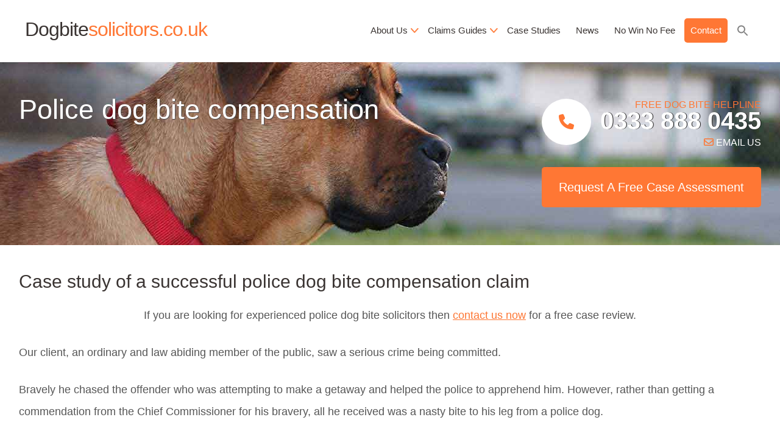

--- FILE ---
content_type: text/html; charset=UTF-8
request_url: https://www.dogbitesolicitors.co.uk/case-studies/police-dog-bite-compensation
body_size: 41585
content:
<!DOCTYPE html>
<!--[if IE 7]>
<html class="ie ie7" lang="en-GB">
<![endif]-->
<!--[if IE 8]>
<html class="ie ie8" lang="en-GB">
<![endif]-->
<!--[if !(IE 7) & !(IE 8)]><!-->
<html lang="en-GB">
<!--<![endif]-->
<head>
	<meta charset="UTF-8"/>
	<meta name="viewport" content="width=device-width, initial-scale=1">
	<link rel="profile" href="https://gmpg.org/xfn/11" />
	<link rel="pingback" href="https://www.dogbitesolicitors.co.uk/xmlrpc.php"/>
	<meta name='robots' content='index, follow, max-image-preview:large, max-snippet:-1, max-video-preview:-1' />

	<!-- This site is optimized with the Yoast SEO plugin v26.7 - https://yoast.com/wordpress/plugins/seo/ -->
	<title>Police Dog Bite Compensation Claim: No Win No Fee Solicitors</title><style id="perfmatters-used-css">#cookie-law-info-bar{font-size:15px;margin:0 auto;padding:12px 10px;position:absolute;text-align:center;box-sizing:border-box;width:100%;z-index:9999;display:none;left:0px;font-weight:300;box-shadow:0 -1px 10px 0 rgba(172,171,171,.3);}#cookie-law-info-again{font-size:10pt;margin:0;padding:5px 10px;text-align:center;z-index:9999;cursor:pointer;box-shadow:#161616 2px 2px 5px 2px;}#cookie-law-info-bar span{vertical-align:middle;}.cli-plugin-button,.cli-plugin-button:visited{display:inline-block;padding:9px 12px;color:#fff;text-decoration:none;position:relative;cursor:pointer;margin-left:5px;text-decoration:none;}.cli-plugin-button:hover{background-color:#111;color:#fff;text-decoration:none;}.cli-plugin-button,.cli-plugin-button:visited,.medium.cli-plugin-button,.medium.cli-plugin-button:visited{font-size:13px;font-weight:400;line-height:1;}.cli-plugin-button{margin-top:5px;}.cli-bar-popup{-moz-background-clip:padding;-webkit-background-clip:padding;background-clip:padding-box;-webkit-border-radius:30px;-moz-border-radius:30px;border-radius:30px;padding:20px;}.cli-container-fluid{padding-right:15px;padding-left:15px;margin-right:auto;margin-left:auto;}.cli-row{display:-ms-flexbox;display:flex;-ms-flex-wrap:wrap;flex-wrap:wrap;margin-right:-15px;margin-left:-15px;}.cli-align-items-stretch{-ms-flex-align:stretch !important;align-items:stretch !important;}.cli-px-0{padding-left:0;padding-right:0;}.cli-btn{cursor:pointer;font-size:14px;display:inline-block;font-weight:400;text-align:center;white-space:nowrap;vertical-align:middle;-webkit-user-select:none;-moz-user-select:none;-ms-user-select:none;user-select:none;border:1px solid transparent;padding:.5rem 1.25rem;line-height:1;border-radius:.25rem;transition:all .15s ease-in-out;}.cli-btn:hover{opacity:.8;}.cli-btn:focus{outline:0;}.cli-modal.cli-fade .cli-modal-dialog{transition:-webkit-transform .3s ease-out;transition:transform .3s ease-out;transition:transform .3s ease-out,-webkit-transform .3s ease-out;-webkit-transform:translate(0,-25%);transform:translate(0,-25%);}.cli-modal-backdrop{position:fixed;top:0;right:0;bottom:0;left:0;z-index:1040;background-color:#000;display:none;}.cli-modal-backdrop.cli-fade{opacity:0;}.cli-modal a{text-decoration:none;}.cli-modal .cli-modal-dialog{position:relative;width:auto;margin:.5rem;pointer-events:none;font-family:-apple-system,BlinkMacSystemFont,"Segoe UI",Roboto,"Helvetica Neue",Arial,sans-serif,"Apple Color Emoji","Segoe UI Emoji","Segoe UI Symbol";font-size:1rem;font-weight:400;line-height:1.5;color:#212529;text-align:left;display:-ms-flexbox;display:flex;-ms-flex-align:center;align-items:center;min-height:calc(100% - ( .5rem * 2 ));}@media (min-width: 576px){.cli-modal .cli-modal-dialog{max-width:500px;margin:1.75rem auto;min-height:calc(100% - ( 1.75rem * 2 ));}}@media (min-width: 992px){.cli-modal .cli-modal-dialog{max-width:900px;}}.cli-modal-content{position:relative;display:-ms-flexbox;display:flex;-ms-flex-direction:column;flex-direction:column;width:100%;pointer-events:auto;background-color:#fff;background-clip:padding-box;border-radius:.3rem;outline:0;}.cli-modal .cli-modal-close{position:absolute;right:10px;top:10px;z-index:1;padding:0;background-color:transparent !important;border:0;-webkit-appearance:none;font-size:1.5rem;font-weight:700;line-height:1;color:#000;text-shadow:0 1px 0 #fff;}.cli-modal .cli-modal-close:focus{outline:0;}.cli-switch{display:inline-block;position:relative;min-height:1px;padding-left:70px;font-size:14px;}.cli-switch input[type="checkbox"]{display:none;}.cli-switch .cli-slider{background-color:#e3e1e8;height:24px;width:50px;bottom:0;cursor:pointer;left:0;position:absolute;right:0;top:0;transition:.4s;}.cli-switch .cli-slider:before{background-color:#fff;bottom:2px;content:"";height:20px;left:2px;position:absolute;transition:.4s;width:20px;}.cli-switch input:checked + .cli-slider{background-color:#00acad;}.cli-switch input:checked + .cli-slider:before{transform:translateX(26px);}.cli-switch .cli-slider{border-radius:34px;}.cli-switch .cli-slider:before{border-radius:50%;}.cli-tab-content{background:#fff;}.cli-fade{transition:opacity .15s linear;}.cli-nav-pills,.cli-tab-content{width:100%;padding:30px;}@media (max-width: 767px){.cli-nav-pills,.cli-tab-content{padding:30px 10px;}}.cli-tab-content p{color:#343438;font-size:14px;margin-top:0;}.cli-tab-content h4{font-size:20px;margin-bottom:1.5rem;margin-top:0;font-family:inherit;font-weight:500;line-height:1.2;color:inherit;}.cli-container-fluid{padding-right:15px;padding-left:15px;margin-right:auto;margin-left:auto;}.cli-row{display:-ms-flexbox;display:flex;-ms-flex-wrap:wrap;flex-wrap:wrap;margin-right:-15px;margin-left:-15px;}.cli-align-items-stretch{-ms-flex-align:stretch !important;align-items:stretch !important;}.cli-px-0{padding-left:0;padding-right:0;}.cli-btn{cursor:pointer;font-size:14px;display:inline-block;font-weight:400;text-align:center;white-space:nowrap;vertical-align:middle;-webkit-user-select:none;-moz-user-select:none;-ms-user-select:none;user-select:none;border:1px solid transparent;padding:.5rem 1.25rem;line-height:1;border-radius:.25rem;transition:all .15s ease-in-out;}.cli-btn:hover{opacity:.8;}.cli-btn:focus{outline:0;}.cli-modal.cli-fade .cli-modal-dialog{transition:-webkit-transform .3s ease-out;transition:transform .3s ease-out;transition:transform .3s ease-out,-webkit-transform .3s ease-out;-webkit-transform:translate(0,-25%);transform:translate(0,-25%);}.cli-modal-backdrop{position:fixed;top:0;right:0;bottom:0;left:0;z-index:1040;background-color:#000;-webkit-transform:scale(0);transform:scale(0);transition:opacity ease-in-out .5s;}.cli-modal-backdrop.cli-fade{opacity:0;}.cli-modal{position:fixed;top:0;right:0;bottom:0;left:0;z-index:99999;transform:scale(0);overflow:hidden;outline:0;display:none;}.cli-modal a{text-decoration:none;}.cli-modal .cli-modal-dialog{position:relative;width:auto;margin:.5rem;pointer-events:none;font-family:inherit;font-size:1rem;font-weight:400;line-height:1.5;color:#212529;text-align:left;display:-ms-flexbox;display:flex;-ms-flex-align:center;align-items:center;min-height:calc(100% - ( .5rem * 2 ));}@media (min-width: 576px){.cli-modal .cli-modal-dialog{max-width:500px;margin:1.75rem auto;min-height:calc(100% - ( 1.75rem * 2 ));}}.cli-modal-content{position:relative;display:-ms-flexbox;display:flex;-ms-flex-direction:column;flex-direction:column;width:100%;pointer-events:auto;background-color:#fff;background-clip:padding-box;border-radius:.2rem;box-sizing:border-box;outline:0;}.cli-modal .cli-modal-close:focus{outline:0;}.cli-switch{display:inline-block;position:relative;min-height:1px;padding-left:38px;font-size:14px;}.cli-switch input[type="checkbox"]{display:none;}.cli-switch .cli-slider{background-color:#e3e1e8;height:20px;width:38px;bottom:0;cursor:pointer;left:0;position:absolute;right:0;top:0;transition:.4s;}.cli-switch .cli-slider:before{background-color:#fff;bottom:2px;content:"";height:15px;left:3px;position:absolute;transition:.4s;width:15px;}.cli-switch input:checked + .cli-slider{background-color:#61a229;}.cli-switch input:checked + .cli-slider:before{transform:translateX(18px);}.cli-switch .cli-slider{border-radius:34px;font-size:0;}.cli-switch .cli-slider:before{border-radius:50%;}.cli-tab-content{background:#fff;}.cli-nav-pills,.cli-tab-content{width:100%;padding:5px 30px 5px 5px;box-sizing:border-box;}@media (max-width: 767px){.cli-nav-pills,.cli-tab-content{padding:30px 10px;}}.cli-tab-content p{color:#343438;font-size:14px;margin-top:0;}.cli-tab-content h4{font-size:20px;margin-bottom:1.5rem;margin-top:0;font-family:inherit;font-weight:500;line-height:1.2;color:inherit;}#cookie-law-info-bar .cli-nav-pills,#cookie-law-info-bar .cli-tab-content,#cookie-law-info-bar .cli-nav-pills .cli-show>.cli-nav-link,#cookie-law-info-bar a.cli-nav-link.cli-active{background:transparent;}#cookie-law-info-bar .cli-nav-pills .cli-nav-link.cli-active,#cookie-law-info-bar  .cli-nav-link,#cookie-law-info-bar .cli-tab-container p,#cookie-law-info-bar span.cli-necessary-caption,#cookie-law-info-bar .cli-switch .cli-slider:after{color:inherit;}#cookie-law-info-bar .cli-tab-header a:before{border-right:1px solid currentColor;border-bottom:1px solid currentColor;}#cookie-law-info-bar .cli-row{margin-top:20px;}#cookie-law-info-bar .cli-tab-content h4{margin-bottom:.5rem;}#cookie-law-info-bar .cli-tab-container{display:none;text-align:left;}.cli-tab-footer .cli-btn{background-color:#00acad;padding:10px 15px;text-decoration:none;}.cli-tab-footer .wt-cli-privacy-accept-btn{background-color:#61a229;color:#fff;border-radius:0;}.cli-tab-footer{width:100%;text-align:right;padding:20px 0;}.cli-col-12{width:100%;}.cli-tab-header{display:flex;justify-content:space-between;}.cli-tab-header a:before{width:10px;height:2px;left:0;top:calc(50% - 1px);}.cli-tab-header a:after{width:2px;height:10px;left:4px;top:calc(50% - 5px);-webkit-transform:none;transform:none;}.cli-tab-header a:before{width:7px;height:7px;border-right:1px solid #4a6e78;border-bottom:1px solid #4a6e78;content:" ";transform:rotate(-45deg);-webkit-transition:all .2s ease-in-out;-moz-transition:all .2s ease-in-out;transition:all .2s ease-in-out;margin-right:10px;}.cli-tab-header a.cli-nav-link{position:relative;display:flex;align-items:center;font-size:14px;color:#000;text-transform:capitalize;}.cli-tab-header{border-radius:5px;padding:12px 15px;cursor:pointer;transition:background-color .2s ease-out .3s,color .2s ease-out 0s;background-color:#f2f2f2;}.cli-modal .cli-modal-close{position:absolute;right:0;top:0;z-index:1;-webkit-appearance:none;width:40px;height:40px;padding:0;border-radius:50%;padding:10px;background:transparent;border:none;min-width:40px;}.cli-tab-container h4,.cli-tab-container h1{font-family:inherit;font-size:16px;margin-bottom:15px;margin:10px 0;}#cliSettingsPopup .cli-tab-section-container{padding-top:12px;}.cli-tab-container p,.cli-privacy-content-text{font-size:14px;line-height:1.4;margin-top:0;padding:0;color:#000;}.cli-tab-content{display:none;}.cli-tab-section .cli-tab-content{padding:10px 20px 5px 20px;}.cli-tab-section{margin-top:5px;}@media (min-width: 992px){.cli-modal .cli-modal-dialog{max-width:645px;}}.cli-switch .cli-slider:after{content:attr(data-cli-disable);position:absolute;right:50px;color:#000;font-size:12px;text-align:right;min-width:80px;}.cli-switch input:checked + .cli-slider:after{content:attr(data-cli-enable);}.cli-privacy-overview:not(.cli-collapsed) .cli-privacy-content{max-height:60px;transition:max-height .15s ease-out;overflow:hidden;}a.cli-privacy-readmore{font-size:12px;margin-top:12px;display:inline-block;padding-bottom:0;cursor:pointer;color:#000;text-decoration:underline;}.cli-modal-footer{position:relative;}a.cli-privacy-readmore:before{content:attr(data-readmore-text);}.cli-privacy-content p{margin-bottom:0;}.cli-modal-close svg{fill:#000;}span.cli-necessary-caption{color:#000;font-size:12px;}#cookie-law-info-bar .cli-privacy-overview{display:none;}.cli-tab-container .cli-row{max-height:500px;overflow-y:auto;}@keyframes blowUpContent{0%{transform:scale(1);opacity:1;}99.9%{transform:scale(2);opacity:0;}100%{transform:scale(0);}}@keyframes blowUpContentTwo{0%{transform:scale(2);opacity:0;}100%{transform:scale(1);opacity:1;}}@keyframes blowUpModal{0%{transform:scale(0);}100%{transform:scale(1);}}@keyframes blowUpModalTwo{0%{transform:scale(1);opacity:1;}50%{transform:scale(.5);opacity:0;}100%{transform:scale(0);opacity:0;}}.cli_settings_button{cursor:pointer;}.wt-cli-sr-only{display:none;font-size:16px;}.cli-bar-container{float:none;margin:0 auto;display:-webkit-box;display:-moz-box;display:-ms-flexbox;display:-webkit-flex;display:flex;justify-content:space-between;-webkit-box-align:center;-moz-box-align:center;-ms-flex-align:center;-webkit-align-items:center;align-items:center;}.cli-bar-btn_container{margin-left:20px;display:-webkit-box;display:-moz-box;display:-ms-flexbox;display:-webkit-flex;display:flex;-webkit-box-align:center;-moz-box-align:center;-ms-flex-align:center;-webkit-align-items:center;align-items:center;flex-wrap:nowrap;}.cli-style-v2 a{cursor:pointer;}.cli-bar-btn_container a{white-space:nowrap;}.cli-style-v2{font-size:11pt;line-height:18px;font-weight:normal;}#cookie-law-info-bar[data-cli-type="widget"] .cli-bar-container,#cookie-law-info-bar[data-cli-type="popup"] .cli-bar-container{display:block;}.cli-style-v2 .cli-bar-message{width:70%;text-align:left;}#cookie-law-info-bar[data-cli-type="widget"] .cli-bar-message,#cookie-law-info-bar[data-cli-type="popup"] .cli-bar-message{width:100%;}#cookie-law-info-bar[data-cli-type="widget"] .cli-style-v2 .cli-bar-btn_container{margin-top:8px;margin-left:0px;flex-wrap:wrap;}#cookie-law-info-bar[data-cli-type="popup"] .cli-style-v2 .cli-bar-btn_container{margin-top:8px;margin-left:0px;}.cli-style-v2 .cli-bar-btn_container .cli_action_button,.cli-style-v2 .cli-bar-btn_container .cli-plugin-main-link,.cli-style-v2 .cli-bar-btn_container .cli_settings_button{margin-left:5px;}#cookie-law-info-bar[data-cli-style="cli-style-v2"]{padding:14px 25px;}#cookie-law-info-bar[data-cli-style="cli-style-v2"][data-cli-type="widget"]{padding:32px 30px;}#cookie-law-info-bar[data-cli-style="cli-style-v2"][data-cli-type="popup"]{padding:32px 45px;}.cli-style-v2 .cli-plugin-main-link:not(.cli-plugin-button),.cli-style-v2 .cli_settings_button:not(.cli-plugin-button),.cli-style-v2 .cli_action_button:not(.cli-plugin-button){text-decoration:underline;}.cli-style-v2 .cli-bar-btn_container .cli-plugin-button{margin-top:5px;margin-bottom:5px;}.wt-cli-necessary-checkbox{display:none !important;}@media (max-width: 985px){.cli-style-v2 .cli-bar-message{width:100%;}.cli-style-v2.cli-bar-container{justify-content:left;flex-wrap:wrap;}.cli-style-v2 .cli-bar-btn_container{margin-left:0px;margin-top:10px;}#cookie-law-info-bar[data-cli-style="cli-style-v2"],#cookie-law-info-bar[data-cli-style="cli-style-v2"][data-cli-type="widget"],#cookie-law-info-bar[data-cli-style="cli-style-v2"][data-cli-type="popup"]{padding:25px 25px;}}.wt-cli-privacy-overview-actions{padding-bottom:0;}@media only screen and (max-width: 479px) and (min-width: 320px){.cli-style-v2 .cli-bar-btn_container{flex-wrap:wrap;}}.wt-cli-cookie-description{font-size:14px;line-height:1.4;margin-top:0;padding:0;color:#000;}.sg-popup-builder-content{height:100%;}@-webkit-keyframes bounce{20%,53%,80%,from,to{-webkit-animation-timing-function:cubic-bezier(.215,.61,.355,1);animation-timing-function:cubic-bezier(.215,.61,.355,1);-webkit-transform:translate3d(0,0,0);transform:translate3d(0,0,0);}40%,43%{-webkit-animation-timing-function:cubic-bezier(.755,.05,.855,.06);animation-timing-function:cubic-bezier(.755,.05,.855,.06);-webkit-transform:translate3d(0,-30px,0);transform:translate3d(0,-30px,0);}70%{-webkit-animation-timing-function:cubic-bezier(.755,.05,.855,.06);animation-timing-function:cubic-bezier(.755,.05,.855,.06);-webkit-transform:translate3d(0,-15px,0);transform:translate3d(0,-15px,0);}90%{-webkit-transform:translate3d(0,-4px,0);transform:translate3d(0,-4px,0);}}@keyframes bounce{20%,53%,80%,from,to{-webkit-animation-timing-function:cubic-bezier(.215,.61,.355,1);animation-timing-function:cubic-bezier(.215,.61,.355,1);-webkit-transform:translate3d(0,0,0);transform:translate3d(0,0,0);}40%,43%{-webkit-animation-timing-function:cubic-bezier(.755,.05,.855,.06);animation-timing-function:cubic-bezier(.755,.05,.855,.06);-webkit-transform:translate3d(0,-30px,0);transform:translate3d(0,-30px,0);}70%{-webkit-animation-timing-function:cubic-bezier(.755,.05,.855,.06);animation-timing-function:cubic-bezier(.755,.05,.855,.06);-webkit-transform:translate3d(0,-15px,0);transform:translate3d(0,-15px,0);}90%{-webkit-transform:translate3d(0,-4px,0);transform:translate3d(0,-4px,0);}}@-webkit-keyframes flash{50%,from,to{opacity:1;}25%,75%{opacity:0;}}@keyframes flash{50%,from,to{opacity:1;}25%,75%{opacity:0;}}@-webkit-keyframes pulse{from,to{-webkit-transform:scale3d(1,1,1);transform:scale3d(1,1,1);}50%{-webkit-transform:scale3d(1.05,1.05,1.05);transform:scale3d(1.05,1.05,1.05);}}@keyframes pulse{from,to{-webkit-transform:scale3d(1,1,1);transform:scale3d(1,1,1);}50%{-webkit-transform:scale3d(1.05,1.05,1.05);transform:scale3d(1.05,1.05,1.05);}}@-webkit-keyframes rubberBand{from,to{-webkit-transform:scale3d(1,1,1);transform:scale3d(1,1,1);}30%{-webkit-transform:scale3d(1.25,.75,1);transform:scale3d(1.25,.75,1);}40%{-webkit-transform:scale3d(.75,1.25,1);transform:scale3d(.75,1.25,1);}50%{-webkit-transform:scale3d(1.15,.85,1);transform:scale3d(1.15,.85,1);}65%{-webkit-transform:scale3d(.95,1.05,1);transform:scale3d(.95,1.05,1);}75%{-webkit-transform:scale3d(1.05,.95,1);transform:scale3d(1.05,.95,1);}}@keyframes rubberBand{from,to{-webkit-transform:scale3d(1,1,1);transform:scale3d(1,1,1);}30%{-webkit-transform:scale3d(1.25,.75,1);transform:scale3d(1.25,.75,1);}40%{-webkit-transform:scale3d(.75,1.25,1);transform:scale3d(.75,1.25,1);}50%{-webkit-transform:scale3d(1.15,.85,1);transform:scale3d(1.15,.85,1);}65%{-webkit-transform:scale3d(.95,1.05,1);transform:scale3d(.95,1.05,1);}75%{-webkit-transform:scale3d(1.05,.95,1);transform:scale3d(1.05,.95,1);}}@-webkit-keyframes shake{from,to{-webkit-transform:translate3d(0,0,0);transform:translate3d(0,0,0);}10%,30%,50%,70%,90%{-webkit-transform:translate3d(-10px,0,0);transform:translate3d(-10px,0,0);}20%,40%,60%,80%{-webkit-transform:translate3d(10px,0,0);transform:translate3d(10px,0,0);}}@keyframes shake{from,to{-webkit-transform:translate3d(0,0,0);transform:translate3d(0,0,0);}10%,30%,50%,70%,90%{-webkit-transform:translate3d(-10px,0,0);transform:translate3d(-10px,0,0);}20%,40%,60%,80%{-webkit-transform:translate3d(10px,0,0);transform:translate3d(10px,0,0);}}@-webkit-keyframes swing{20%{-webkit-transform:rotate3d(0,0,1,15deg);transform:rotate3d(0,0,1,15deg);}40%{-webkit-transform:rotate3d(0,0,1,-10deg);transform:rotate3d(0,0,1,-10deg);}60%{-webkit-transform:rotate3d(0,0,1,5deg);transform:rotate3d(0,0,1,5deg);}80%{-webkit-transform:rotate3d(0,0,1,-5deg);transform:rotate3d(0,0,1,-5deg);}to{-webkit-transform:rotate3d(0,0,1,0deg);transform:rotate3d(0,0,1,0deg);}}@keyframes swing{20%{-webkit-transform:rotate3d(0,0,1,15deg);transform:rotate3d(0,0,1,15deg);}40%{-webkit-transform:rotate3d(0,0,1,-10deg);transform:rotate3d(0,0,1,-10deg);}60%{-webkit-transform:rotate3d(0,0,1,5deg);transform:rotate3d(0,0,1,5deg);}80%{-webkit-transform:rotate3d(0,0,1,-5deg);transform:rotate3d(0,0,1,-5deg);}to{-webkit-transform:rotate3d(0,0,1,0deg);transform:rotate3d(0,0,1,0deg);}}@-webkit-keyframes tada{from,to{-webkit-transform:scale3d(1,1,1);transform:scale3d(1,1,1);}10%,20%{-webkit-transform:scale3d(.9,.9,.9) rotate3d(0,0,1,-3deg);transform:scale3d(.9,.9,.9) rotate3d(0,0,1,-3deg);}30%,50%,70%,90%{-webkit-transform:scale3d(1.1,1.1,1.1) rotate3d(0,0,1,3deg);transform:scale3d(1.1,1.1,1.1) rotate3d(0,0,1,3deg);}40%,60%,80%{-webkit-transform:scale3d(1.1,1.1,1.1) rotate3d(0,0,1,-3deg);transform:scale3d(1.1,1.1,1.1) rotate3d(0,0,1,-3deg);}}@keyframes tada{from,to{-webkit-transform:scale3d(1,1,1);transform:scale3d(1,1,1);}10%,20%{-webkit-transform:scale3d(.9,.9,.9) rotate3d(0,0,1,-3deg);transform:scale3d(.9,.9,.9) rotate3d(0,0,1,-3deg);}30%,50%,70%,90%{-webkit-transform:scale3d(1.1,1.1,1.1) rotate3d(0,0,1,3deg);transform:scale3d(1.1,1.1,1.1) rotate3d(0,0,1,3deg);}40%,60%,80%{-webkit-transform:scale3d(1.1,1.1,1.1) rotate3d(0,0,1,-3deg);transform:scale3d(1.1,1.1,1.1) rotate3d(0,0,1,-3deg);}}@-webkit-keyframes wobble{from,to{-webkit-transform:none;transform:none;}15%{-webkit-transform:translate3d(-25%,0,0) rotate3d(0,0,1,-5deg);transform:translate3d(-25%,0,0) rotate3d(0,0,1,-5deg);}30%{-webkit-transform:translate3d(20%,0,0) rotate3d(0,0,1,3deg);transform:translate3d(20%,0,0) rotate3d(0,0,1,3deg);}45%{-webkit-transform:translate3d(-15%,0,0) rotate3d(0,0,1,-3deg);transform:translate3d(-15%,0,0) rotate3d(0,0,1,-3deg);}60%{-webkit-transform:translate3d(10%,0,0) rotate3d(0,0,1,2deg);transform:translate3d(10%,0,0) rotate3d(0,0,1,2deg);}75%{-webkit-transform:translate3d(-5%,0,0) rotate3d(0,0,1,-1deg);transform:translate3d(-5%,0,0) rotate3d(0,0,1,-1deg);}}@keyframes wobble{from,to{-webkit-transform:none;transform:none;}15%{-webkit-transform:translate3d(-25%,0,0) rotate3d(0,0,1,-5deg);transform:translate3d(-25%,0,0) rotate3d(0,0,1,-5deg);}30%{-webkit-transform:translate3d(20%,0,0) rotate3d(0,0,1,3deg);transform:translate3d(20%,0,0) rotate3d(0,0,1,3deg);}45%{-webkit-transform:translate3d(-15%,0,0) rotate3d(0,0,1,-3deg);transform:translate3d(-15%,0,0) rotate3d(0,0,1,-3deg);}60%{-webkit-transform:translate3d(10%,0,0) rotate3d(0,0,1,2deg);transform:translate3d(10%,0,0) rotate3d(0,0,1,2deg);}75%{-webkit-transform:translate3d(-5%,0,0) rotate3d(0,0,1,-1deg);transform:translate3d(-5%,0,0) rotate3d(0,0,1,-1deg);}}@-webkit-keyframes jello{11.1%,from,to{-webkit-transform:none;transform:none;}22.2%{-webkit-transform:skewX(-12.5deg) skewY(-12.5deg);transform:skewX(-12.5deg) skewY(-12.5deg);}33.3%{-webkit-transform:skewX(6.25deg) skewY(6.25deg);transform:skewX(6.25deg) skewY(6.25deg);}44.4%{-webkit-transform:skewX(-3.125deg) skewY(-3.125deg);transform:skewX(-3.125deg) skewY(-3.125deg);}55.5%{-webkit-transform:skewX(1.5625deg) skewY(1.5625deg);transform:skewX(1.5625deg) skewY(1.5625deg);}66.6%{-webkit-transform:skewX(-.78125deg) skewY(-.78125deg);transform:skewX(-.78125deg) skewY(-.78125deg);}77.7%{-webkit-transform:skewX(.390625deg) skewY(.390625deg);transform:skewX(.390625deg) skewY(.390625deg);}88.8%{-webkit-transform:skewX(-.1953125deg) skewY(-.1953125deg);transform:skewX(-.1953125deg) skewY(-.1953125deg);}}@keyframes jello{11.1%,from,to{-webkit-transform:none;transform:none;}22.2%{-webkit-transform:skewX(-12.5deg) skewY(-12.5deg);transform:skewX(-12.5deg) skewY(-12.5deg);}33.3%{-webkit-transform:skewX(6.25deg) skewY(6.25deg);transform:skewX(6.25deg) skewY(6.25deg);}44.4%{-webkit-transform:skewX(-3.125deg) skewY(-3.125deg);transform:skewX(-3.125deg) skewY(-3.125deg);}55.5%{-webkit-transform:skewX(1.5625deg) skewY(1.5625deg);transform:skewX(1.5625deg) skewY(1.5625deg);}66.6%{-webkit-transform:skewX(-.78125deg) skewY(-.78125deg);transform:skewX(-.78125deg) skewY(-.78125deg);}77.7%{-webkit-transform:skewX(.390625deg) skewY(.390625deg);transform:skewX(.390625deg) skewY(.390625deg);}88.8%{-webkit-transform:skewX(-.1953125deg) skewY(-.1953125deg);transform:skewX(-.1953125deg) skewY(-.1953125deg);}}@-webkit-keyframes bounceIn{20%,40%,60%,80%,from,to{-webkit-animation-timing-function:cubic-bezier(.215,.61,.355,1);animation-timing-function:cubic-bezier(.215,.61,.355,1);}0%{opacity:0;-webkit-transform:scale3d(.3,.3,.3);transform:scale3d(.3,.3,.3);}20%{-webkit-transform:scale3d(1.1,1.1,1.1);transform:scale3d(1.1,1.1,1.1);}40%{-webkit-transform:scale3d(.9,.9,.9);transform:scale3d(.9,.9,.9);}60%{opacity:1;-webkit-transform:scale3d(1.03,1.03,1.03);transform:scale3d(1.03,1.03,1.03);}80%{-webkit-transform:scale3d(.97,.97,.97);transform:scale3d(.97,.97,.97);}to{opacity:1;-webkit-transform:scale3d(1,1,1);transform:scale3d(1,1,1);}}@keyframes bounceIn{20%,40%,60%,80%,from,to{-webkit-animation-timing-function:cubic-bezier(.215,.61,.355,1);animation-timing-function:cubic-bezier(.215,.61,.355,1);}0%{opacity:0;-webkit-transform:scale3d(.3,.3,.3);transform:scale3d(.3,.3,.3);}20%{-webkit-transform:scale3d(1.1,1.1,1.1);transform:scale3d(1.1,1.1,1.1);}40%{-webkit-transform:scale3d(.9,.9,.9);transform:scale3d(.9,.9,.9);}60%{opacity:1;-webkit-transform:scale3d(1.03,1.03,1.03);transform:scale3d(1.03,1.03,1.03);}80%{-webkit-transform:scale3d(.97,.97,.97);transform:scale3d(.97,.97,.97);}to{opacity:1;-webkit-transform:scale3d(1,1,1);transform:scale3d(1,1,1);}}@-webkit-keyframes bounceInDown{60%,75%,90%,from,to{-webkit-animation-timing-function:cubic-bezier(.215,.61,.355,1);animation-timing-function:cubic-bezier(.215,.61,.355,1);}0%{opacity:0;-webkit-transform:translate3d(0,-3000px,0);transform:translate3d(0,-3000px,0);}60%{opacity:1;-webkit-transform:translate3d(0,25px,0);transform:translate3d(0,25px,0);}75%{-webkit-transform:translate3d(0,-10px,0);transform:translate3d(0,-10px,0);}90%{-webkit-transform:translate3d(0,5px,0);transform:translate3d(0,5px,0);}to{-webkit-transform:none;transform:none;}}@keyframes bounceInDown{60%,75%,90%,from,to{-webkit-animation-timing-function:cubic-bezier(.215,.61,.355,1);animation-timing-function:cubic-bezier(.215,.61,.355,1);}0%{opacity:0;-webkit-transform:translate3d(0,-3000px,0);transform:translate3d(0,-3000px,0);}60%{opacity:1;-webkit-transform:translate3d(0,25px,0);transform:translate3d(0,25px,0);}75%{-webkit-transform:translate3d(0,-10px,0);transform:translate3d(0,-10px,0);}90%{-webkit-transform:translate3d(0,5px,0);transform:translate3d(0,5px,0);}to{-webkit-transform:none;transform:none;}}@-webkit-keyframes bounceInLeft{60%,75%,90%,from,to{-webkit-animation-timing-function:cubic-bezier(.215,.61,.355,1);animation-timing-function:cubic-bezier(.215,.61,.355,1);}0%{opacity:0;-webkit-transform:translate3d(-3000px,0,0);transform:translate3d(-3000px,0,0);}60%{opacity:1;-webkit-transform:translate3d(25px,0,0);transform:translate3d(25px,0,0);}75%{-webkit-transform:translate3d(-10px,0,0);transform:translate3d(-10px,0,0);}90%{-webkit-transform:translate3d(5px,0,0);transform:translate3d(5px,0,0);}to{-webkit-transform:none;transform:none;}}@keyframes bounceInLeft{60%,75%,90%,from,to{-webkit-animation-timing-function:cubic-bezier(.215,.61,.355,1);animation-timing-function:cubic-bezier(.215,.61,.355,1);}0%{opacity:0;-webkit-transform:translate3d(-3000px,0,0);transform:translate3d(-3000px,0,0);}60%{opacity:1;-webkit-transform:translate3d(25px,0,0);transform:translate3d(25px,0,0);}75%{-webkit-transform:translate3d(-10px,0,0);transform:translate3d(-10px,0,0);}90%{-webkit-transform:translate3d(5px,0,0);transform:translate3d(5px,0,0);}to{-webkit-transform:none;transform:none;}}@-webkit-keyframes bounceInRight{60%,75%,90%,from,to{-webkit-animation-timing-function:cubic-bezier(.215,.61,.355,1);animation-timing-function:cubic-bezier(.215,.61,.355,1);}from{opacity:0;-webkit-transform:translate3d(3000px,0,0);transform:translate3d(3000px,0,0);}60%{opacity:1;-webkit-transform:translate3d(-25px,0,0);transform:translate3d(-25px,0,0);}75%{-webkit-transform:translate3d(10px,0,0);transform:translate3d(10px,0,0);}90%{-webkit-transform:translate3d(-5px,0,0);transform:translate3d(-5px,0,0);}to{-webkit-transform:none;transform:none;}}@keyframes bounceInRight{60%,75%,90%,from,to{-webkit-animation-timing-function:cubic-bezier(.215,.61,.355,1);animation-timing-function:cubic-bezier(.215,.61,.355,1);}from{opacity:0;-webkit-transform:translate3d(3000px,0,0);transform:translate3d(3000px,0,0);}60%{opacity:1;-webkit-transform:translate3d(-25px,0,0);transform:translate3d(-25px,0,0);}75%{-webkit-transform:translate3d(10px,0,0);transform:translate3d(10px,0,0);}90%{-webkit-transform:translate3d(-5px,0,0);transform:translate3d(-5px,0,0);}to{-webkit-transform:none;transform:none;}}@-webkit-keyframes bounceInUp{60%,75%,90%,from,to{-webkit-animation-timing-function:cubic-bezier(.215,.61,.355,1);animation-timing-function:cubic-bezier(.215,.61,.355,1);}from{opacity:0;-webkit-transform:translate3d(0,3000px,0);transform:translate3d(0,3000px,0);}60%{opacity:1;-webkit-transform:translate3d(0,-20px,0);transform:translate3d(0,-20px,0);}75%{-webkit-transform:translate3d(0,10px,0);transform:translate3d(0,10px,0);}90%{-webkit-transform:translate3d(0,-5px,0);transform:translate3d(0,-5px,0);}to{-webkit-transform:translate3d(0,0,0);transform:translate3d(0,0,0);}}@keyframes bounceInUp{60%,75%,90%,from,to{-webkit-animation-timing-function:cubic-bezier(.215,.61,.355,1);animation-timing-function:cubic-bezier(.215,.61,.355,1);}from{opacity:0;-webkit-transform:translate3d(0,3000px,0);transform:translate3d(0,3000px,0);}60%{opacity:1;-webkit-transform:translate3d(0,-20px,0);transform:translate3d(0,-20px,0);}75%{-webkit-transform:translate3d(0,10px,0);transform:translate3d(0,10px,0);}90%{-webkit-transform:translate3d(0,-5px,0);transform:translate3d(0,-5px,0);}to{-webkit-transform:translate3d(0,0,0);transform:translate3d(0,0,0);}}@-webkit-keyframes bounceOut{20%{-webkit-transform:scale3d(.9,.9,.9);transform:scale3d(.9,.9,.9);}50%,55%{opacity:1;-webkit-transform:scale3d(1.1,1.1,1.1);transform:scale3d(1.1,1.1,1.1);}to{opacity:0;-webkit-transform:scale3d(.3,.3,.3);transform:scale3d(.3,.3,.3);}}@keyframes bounceOut{20%{-webkit-transform:scale3d(.9,.9,.9);transform:scale3d(.9,.9,.9);}50%,55%{opacity:1;-webkit-transform:scale3d(1.1,1.1,1.1);transform:scale3d(1.1,1.1,1.1);}to{opacity:0;-webkit-transform:scale3d(.3,.3,.3);transform:scale3d(.3,.3,.3);}}@-webkit-keyframes bounceOutDown{20%{-webkit-transform:translate3d(0,10px,0);transform:translate3d(0,10px,0);}40%,45%{opacity:1;-webkit-transform:translate3d(0,-20px,0);transform:translate3d(0,-20px,0);}to{opacity:0;-webkit-transform:translate3d(0,2000px,0);transform:translate3d(0,2000px,0);}}@keyframes bounceOutDown{20%{-webkit-transform:translate3d(0,10px,0);transform:translate3d(0,10px,0);}40%,45%{opacity:1;-webkit-transform:translate3d(0,-20px,0);transform:translate3d(0,-20px,0);}to{opacity:0;-webkit-transform:translate3d(0,2000px,0);transform:translate3d(0,2000px,0);}}@-webkit-keyframes bounceOutLeft{20%{opacity:1;-webkit-transform:translate3d(20px,0,0);transform:translate3d(20px,0,0);}to{opacity:0;-webkit-transform:translate3d(-2000px,0,0);transform:translate3d(-2000px,0,0);}}@keyframes bounceOutLeft{20%{opacity:1;-webkit-transform:translate3d(20px,0,0);transform:translate3d(20px,0,0);}to{opacity:0;-webkit-transform:translate3d(-2000px,0,0);transform:translate3d(-2000px,0,0);}}@-webkit-keyframes bounceOutRight{20%{opacity:1;-webkit-transform:translate3d(-20px,0,0);transform:translate3d(-20px,0,0);}to{opacity:0;-webkit-transform:translate3d(2000px,0,0);transform:translate3d(2000px,0,0);}}@keyframes bounceOutRight{20%{opacity:1;-webkit-transform:translate3d(-20px,0,0);transform:translate3d(-20px,0,0);}to{opacity:0;-webkit-transform:translate3d(2000px,0,0);transform:translate3d(2000px,0,0);}}@-webkit-keyframes bounceOutUp{20%{-webkit-transform:translate3d(0,-10px,0);transform:translate3d(0,-10px,0);}40%,45%{opacity:1;-webkit-transform:translate3d(0,20px,0);transform:translate3d(0,20px,0);}to{opacity:0;-webkit-transform:translate3d(0,-2000px,0);transform:translate3d(0,-2000px,0);}}@keyframes bounceOutUp{20%{-webkit-transform:translate3d(0,-10px,0);transform:translate3d(0,-10px,0);}40%,45%{opacity:1;-webkit-transform:translate3d(0,20px,0);transform:translate3d(0,20px,0);}to{opacity:0;-webkit-transform:translate3d(0,-2000px,0);transform:translate3d(0,-2000px,0);}}@-webkit-keyframes fadeIn{from{opacity:0;}to{opacity:1;}}@keyframes fadeIn{from{opacity:0;}to{opacity:1;}}@-webkit-keyframes fadeInDown{from{opacity:0;-webkit-transform:translate3d(0,-100%,0);transform:translate3d(0,-100%,0);}to{opacity:1;-webkit-transform:none;transform:none;}}@keyframes fadeInDown{from{opacity:0;-webkit-transform:translate3d(0,-100%,0);transform:translate3d(0,-100%,0);}to{opacity:1;-webkit-transform:none;transform:none;}}@-webkit-keyframes fadeInDownBig{from{opacity:0;-webkit-transform:translate3d(0,-2000px,0);transform:translate3d(0,-2000px,0);}to{opacity:1;-webkit-transform:none;transform:none;}}@keyframes fadeInDownBig{from{opacity:0;-webkit-transform:translate3d(0,-2000px,0);transform:translate3d(0,-2000px,0);}to{opacity:1;-webkit-transform:none;transform:none;}}@-webkit-keyframes fadeInLeft{from{opacity:0;-webkit-transform:translate3d(-100%,0,0);transform:translate3d(-100%,0,0);}to{opacity:1;-webkit-transform:none;transform:none;}}@keyframes fadeInLeft{from{opacity:0;-webkit-transform:translate3d(-100%,0,0);transform:translate3d(-100%,0,0);}to{opacity:1;-webkit-transform:none;transform:none;}}@-webkit-keyframes fadeInLeftBig{from{opacity:0;-webkit-transform:translate3d(-2000px,0,0);transform:translate3d(-2000px,0,0);}to{opacity:1;-webkit-transform:none;transform:none;}}@keyframes fadeInLeftBig{from{opacity:0;-webkit-transform:translate3d(-2000px,0,0);transform:translate3d(-2000px,0,0);}to{opacity:1;-webkit-transform:none;transform:none;}}@-webkit-keyframes fadeInRight{from{opacity:0;-webkit-transform:translate3d(100%,0,0);transform:translate3d(100%,0,0);}to{opacity:1;-webkit-transform:none;transform:none;}}@keyframes fadeInRight{from{opacity:0;-webkit-transform:translate3d(100%,0,0);transform:translate3d(100%,0,0);}to{opacity:1;-webkit-transform:none;transform:none;}}@-webkit-keyframes fadeInRightBig{from{opacity:0;-webkit-transform:translate3d(2000px,0,0);transform:translate3d(2000px,0,0);}to{opacity:1;-webkit-transform:none;transform:none;}}@keyframes fadeInRightBig{from{opacity:0;-webkit-transform:translate3d(2000px,0,0);transform:translate3d(2000px,0,0);}to{opacity:1;-webkit-transform:none;transform:none;}}@-webkit-keyframes fadeInUp{from{opacity:0;-webkit-transform:translate3d(0,100%,0);transform:translate3d(0,100%,0);}to{opacity:1;-webkit-transform:none;transform:none;}}@keyframes fadeInUp{from{opacity:0;-webkit-transform:translate3d(0,100%,0);transform:translate3d(0,100%,0);}to{opacity:1;-webkit-transform:none;transform:none;}}@-webkit-keyframes fadeInUpBig{from{opacity:0;-webkit-transform:translate3d(0,2000px,0);transform:translate3d(0,2000px,0);}to{opacity:1;-webkit-transform:none;transform:none;}}@keyframes fadeInUpBig{from{opacity:0;-webkit-transform:translate3d(0,2000px,0);transform:translate3d(0,2000px,0);}to{opacity:1;-webkit-transform:none;transform:none;}}@-webkit-keyframes fadeOut{from{opacity:1;}to{opacity:0;}}@keyframes fadeOut{from{opacity:1;}to{opacity:0;}}@-webkit-keyframes fadeOutDown{from{opacity:1;}to{opacity:0;-webkit-transform:translate3d(0,100%,0);transform:translate3d(0,100%,0);}}@keyframes fadeOutDown{from{opacity:1;}to{opacity:0;-webkit-transform:translate3d(0,100%,0);transform:translate3d(0,100%,0);}}@-webkit-keyframes fadeOutDownBig{from{opacity:1;}to{opacity:0;-webkit-transform:translate3d(0,2000px,0);transform:translate3d(0,2000px,0);}}@keyframes fadeOutDownBig{from{opacity:1;}to{opacity:0;-webkit-transform:translate3d(0,2000px,0);transform:translate3d(0,2000px,0);}}@-webkit-keyframes fadeOutLeft{from{opacity:1;}to{opacity:0;-webkit-transform:translate3d(-100%,0,0);transform:translate3d(-100%,0,0);}}@keyframes fadeOutLeft{from{opacity:1;}to{opacity:0;-webkit-transform:translate3d(-100%,0,0);transform:translate3d(-100%,0,0);}}@-webkit-keyframes fadeOutLeftBig{from{opacity:1;}to{opacity:0;-webkit-transform:translate3d(-2000px,0,0);transform:translate3d(-2000px,0,0);}}@keyframes fadeOutLeftBig{from{opacity:1;}to{opacity:0;-webkit-transform:translate3d(-2000px,0,0);transform:translate3d(-2000px,0,0);}}@-webkit-keyframes fadeOutRight{from{opacity:1;}to{opacity:0;-webkit-transform:translate3d(100%,0,0);transform:translate3d(100%,0,0);}}@keyframes fadeOutRight{from{opacity:1;}to{opacity:0;-webkit-transform:translate3d(100%,0,0);transform:translate3d(100%,0,0);}}@-webkit-keyframes fadeOutRightBig{from{opacity:1;}to{opacity:0;-webkit-transform:translate3d(2000px,0,0);transform:translate3d(2000px,0,0);}}@keyframes fadeOutRightBig{from{opacity:1;}to{opacity:0;-webkit-transform:translate3d(2000px,0,0);transform:translate3d(2000px,0,0);}}@-webkit-keyframes fadeOutUp{from{opacity:1;}to{opacity:0;-webkit-transform:translate3d(0,-100%,0);transform:translate3d(0,-100%,0);}}@keyframes fadeOutUp{from{opacity:1;}to{opacity:0;-webkit-transform:translate3d(0,-100%,0);transform:translate3d(0,-100%,0);}}@-webkit-keyframes fadeOutUpBig{from{opacity:1;}to{opacity:0;-webkit-transform:translate3d(0,-2000px,0);transform:translate3d(0,-2000px,0);}}@keyframes fadeOutUpBig{from{opacity:1;}to{opacity:0;-webkit-transform:translate3d(0,-2000px,0);transform:translate3d(0,-2000px,0);}}@-webkit-keyframes flip{from{-webkit-transform:perspective(400px) rotate3d(0,1,0,-360deg);transform:perspective(400px) rotate3d(0,1,0,-360deg);-webkit-animation-timing-function:ease-out;animation-timing-function:ease-out;}40%{-webkit-transform:perspective(400px) translate3d(0,0,150px) rotate3d(0,1,0,-190deg);transform:perspective(400px) translate3d(0,0,150px) rotate3d(0,1,0,-190deg);-webkit-animation-timing-function:ease-out;animation-timing-function:ease-out;}50%{-webkit-transform:perspective(400px) translate3d(0,0,150px) rotate3d(0,1,0,-170deg);transform:perspective(400px) translate3d(0,0,150px) rotate3d(0,1,0,-170deg);-webkit-animation-timing-function:ease-in;animation-timing-function:ease-in;}80%{-webkit-transform:perspective(400px) scale3d(.95,.95,.95);transform:perspective(400px) scale3d(.95,.95,.95);-webkit-animation-timing-function:ease-in;animation-timing-function:ease-in;}to{-webkit-transform:perspective(400px);transform:perspective(400px);-webkit-animation-timing-function:ease-in;animation-timing-function:ease-in;}}@keyframes flip{from{-webkit-transform:perspective(400px) rotate3d(0,1,0,-360deg);transform:perspective(400px) rotate3d(0,1,0,-360deg);-webkit-animation-timing-function:ease-out;animation-timing-function:ease-out;}40%{-webkit-transform:perspective(400px) translate3d(0,0,150px) rotate3d(0,1,0,-190deg);transform:perspective(400px) translate3d(0,0,150px) rotate3d(0,1,0,-190deg);-webkit-animation-timing-function:ease-out;animation-timing-function:ease-out;}50%{-webkit-transform:perspective(400px) translate3d(0,0,150px) rotate3d(0,1,0,-170deg);transform:perspective(400px) translate3d(0,0,150px) rotate3d(0,1,0,-170deg);-webkit-animation-timing-function:ease-in;animation-timing-function:ease-in;}80%{-webkit-transform:perspective(400px) scale3d(.95,.95,.95);transform:perspective(400px) scale3d(.95,.95,.95);-webkit-animation-timing-function:ease-in;animation-timing-function:ease-in;}to{-webkit-transform:perspective(400px);transform:perspective(400px);-webkit-animation-timing-function:ease-in;animation-timing-function:ease-in;}}@-webkit-keyframes flipInX{from{-webkit-transform:perspective(400px) rotate3d(1,0,0,90deg);transform:perspective(400px) rotate3d(1,0,0,90deg);-webkit-animation-timing-function:ease-in;animation-timing-function:ease-in;opacity:0;}40%{-webkit-transform:perspective(400px) rotate3d(1,0,0,-20deg);transform:perspective(400px) rotate3d(1,0,0,-20deg);-webkit-animation-timing-function:ease-in;animation-timing-function:ease-in;}60%{-webkit-transform:perspective(400px) rotate3d(1,0,0,10deg);transform:perspective(400px) rotate3d(1,0,0,10deg);opacity:1;}80%{-webkit-transform:perspective(400px) rotate3d(1,0,0,-5deg);transform:perspective(400px) rotate3d(1,0,0,-5deg);}to{-webkit-transform:perspective(400px);transform:perspective(400px);}}@keyframes flipInX{from{-webkit-transform:perspective(400px) rotate3d(1,0,0,90deg);transform:perspective(400px) rotate3d(1,0,0,90deg);-webkit-animation-timing-function:ease-in;animation-timing-function:ease-in;opacity:0;}40%{-webkit-transform:perspective(400px) rotate3d(1,0,0,-20deg);transform:perspective(400px) rotate3d(1,0,0,-20deg);-webkit-animation-timing-function:ease-in;animation-timing-function:ease-in;}60%{-webkit-transform:perspective(400px) rotate3d(1,0,0,10deg);transform:perspective(400px) rotate3d(1,0,0,10deg);opacity:1;}80%{-webkit-transform:perspective(400px) rotate3d(1,0,0,-5deg);transform:perspective(400px) rotate3d(1,0,0,-5deg);}to{-webkit-transform:perspective(400px);transform:perspective(400px);}}@-webkit-keyframes flipInY{from{-webkit-transform:perspective(400px) rotate3d(0,1,0,90deg);transform:perspective(400px) rotate3d(0,1,0,90deg);-webkit-animation-timing-function:ease-in;animation-timing-function:ease-in;opacity:0;}40%{-webkit-transform:perspective(400px) rotate3d(0,1,0,-20deg);transform:perspective(400px) rotate3d(0,1,0,-20deg);-webkit-animation-timing-function:ease-in;animation-timing-function:ease-in;}60%{-webkit-transform:perspective(400px) rotate3d(0,1,0,10deg);transform:perspective(400px) rotate3d(0,1,0,10deg);opacity:1;}80%{-webkit-transform:perspective(400px) rotate3d(0,1,0,-5deg);transform:perspective(400px) rotate3d(0,1,0,-5deg);}to{-webkit-transform:perspective(400px);transform:perspective(400px);}}@keyframes flipInY{from{-webkit-transform:perspective(400px) rotate3d(0,1,0,90deg);transform:perspective(400px) rotate3d(0,1,0,90deg);-webkit-animation-timing-function:ease-in;animation-timing-function:ease-in;opacity:0;}40%{-webkit-transform:perspective(400px) rotate3d(0,1,0,-20deg);transform:perspective(400px) rotate3d(0,1,0,-20deg);-webkit-animation-timing-function:ease-in;animation-timing-function:ease-in;}60%{-webkit-transform:perspective(400px) rotate3d(0,1,0,10deg);transform:perspective(400px) rotate3d(0,1,0,10deg);opacity:1;}80%{-webkit-transform:perspective(400px) rotate3d(0,1,0,-5deg);transform:perspective(400px) rotate3d(0,1,0,-5deg);}to{-webkit-transform:perspective(400px);transform:perspective(400px);}}@-webkit-keyframes flipOutX{from{-webkit-transform:perspective(400px);transform:perspective(400px);}30%{-webkit-transform:perspective(400px) rotate3d(1,0,0,-20deg);transform:perspective(400px) rotate3d(1,0,0,-20deg);opacity:1;}to{-webkit-transform:perspective(400px) rotate3d(1,0,0,90deg);transform:perspective(400px) rotate3d(1,0,0,90deg);opacity:0;}}@keyframes flipOutX{from{-webkit-transform:perspective(400px);transform:perspective(400px);}30%{-webkit-transform:perspective(400px) rotate3d(1,0,0,-20deg);transform:perspective(400px) rotate3d(1,0,0,-20deg);opacity:1;}to{-webkit-transform:perspective(400px) rotate3d(1,0,0,90deg);transform:perspective(400px) rotate3d(1,0,0,90deg);opacity:0;}}@-webkit-keyframes flipOutY{from{-webkit-transform:perspective(400px);transform:perspective(400px);}30%{-webkit-transform:perspective(400px) rotate3d(0,1,0,-15deg);transform:perspective(400px) rotate3d(0,1,0,-15deg);opacity:1;}to{-webkit-transform:perspective(400px) rotate3d(0,1,0,90deg);transform:perspective(400px) rotate3d(0,1,0,90deg);opacity:0;}}@keyframes flipOutY{from{-webkit-transform:perspective(400px);transform:perspective(400px);}30%{-webkit-transform:perspective(400px) rotate3d(0,1,0,-15deg);transform:perspective(400px) rotate3d(0,1,0,-15deg);opacity:1;}to{-webkit-transform:perspective(400px) rotate3d(0,1,0,90deg);transform:perspective(400px) rotate3d(0,1,0,90deg);opacity:0;}}@-webkit-keyframes lightSpeedIn{from{-webkit-transform:translate3d(100%,0,0) skewX(-30deg);transform:translate3d(100%,0,0) skewX(-30deg);opacity:0;}60%{-webkit-transform:skewX(20deg);transform:skewX(20deg);opacity:1;}80%{-webkit-transform:skewX(-5deg);transform:skewX(-5deg);opacity:1;}to{-webkit-transform:none;transform:none;opacity:1;}}@keyframes lightSpeedIn{from{-webkit-transform:translate3d(100%,0,0) skewX(-30deg);transform:translate3d(100%,0,0) skewX(-30deg);opacity:0;}60%{-webkit-transform:skewX(20deg);transform:skewX(20deg);opacity:1;}80%{-webkit-transform:skewX(-5deg);transform:skewX(-5deg);opacity:1;}to{-webkit-transform:none;transform:none;opacity:1;}}@-webkit-keyframes lightSpeedOut{from{opacity:1;}to{-webkit-transform:translate3d(100%,0,0) skewX(30deg);transform:translate3d(100%,0,0) skewX(30deg);opacity:0;}}@keyframes lightSpeedOut{from{opacity:1;}to{-webkit-transform:translate3d(100%,0,0) skewX(30deg);transform:translate3d(100%,0,0) skewX(30deg);opacity:0;}}@-webkit-keyframes rotateIn{from{-webkit-transform-origin:center;transform-origin:center;-webkit-transform:rotate3d(0,0,1,-200deg);transform:rotate3d(0,0,1,-200deg);opacity:0;}to{-webkit-transform-origin:center;transform-origin:center;-webkit-transform:none;transform:none;opacity:1;}}@keyframes rotateIn{from{-webkit-transform-origin:center;transform-origin:center;-webkit-transform:rotate3d(0,0,1,-200deg);transform:rotate3d(0,0,1,-200deg);opacity:0;}to{-webkit-transform-origin:center;transform-origin:center;-webkit-transform:none;transform:none;opacity:1;}}@-webkit-keyframes rotateInDownLeft{from{-webkit-transform-origin:left bottom;transform-origin:left bottom;-webkit-transform:rotate3d(0,0,1,-45deg);transform:rotate3d(0,0,1,-45deg);opacity:0;}to{-webkit-transform-origin:left bottom;transform-origin:left bottom;-webkit-transform:none;transform:none;opacity:1;}}@keyframes rotateInDownLeft{from{-webkit-transform-origin:left bottom;transform-origin:left bottom;-webkit-transform:rotate3d(0,0,1,-45deg);transform:rotate3d(0,0,1,-45deg);opacity:0;}to{-webkit-transform-origin:left bottom;transform-origin:left bottom;-webkit-transform:none;transform:none;opacity:1;}}@-webkit-keyframes rotateInDownRight{from{-webkit-transform-origin:right bottom;transform-origin:right bottom;-webkit-transform:rotate3d(0,0,1,45deg);transform:rotate3d(0,0,1,45deg);opacity:0;}to{-webkit-transform-origin:right bottom;transform-origin:right bottom;-webkit-transform:none;transform:none;opacity:1;}}@keyframes rotateInDownRight{from{-webkit-transform-origin:right bottom;transform-origin:right bottom;-webkit-transform:rotate3d(0,0,1,45deg);transform:rotate3d(0,0,1,45deg);opacity:0;}to{-webkit-transform-origin:right bottom;transform-origin:right bottom;-webkit-transform:none;transform:none;opacity:1;}}@-webkit-keyframes rotateInUpLeft{from{-webkit-transform-origin:left bottom;transform-origin:left bottom;-webkit-transform:rotate3d(0,0,1,45deg);transform:rotate3d(0,0,1,45deg);opacity:0;}to{-webkit-transform-origin:left bottom;transform-origin:left bottom;-webkit-transform:none;transform:none;opacity:1;}}@keyframes rotateInUpLeft{from{-webkit-transform-origin:left bottom;transform-origin:left bottom;-webkit-transform:rotate3d(0,0,1,45deg);transform:rotate3d(0,0,1,45deg);opacity:0;}to{-webkit-transform-origin:left bottom;transform-origin:left bottom;-webkit-transform:none;transform:none;opacity:1;}}@-webkit-keyframes rotateInUpRight{from{-webkit-transform-origin:right bottom;transform-origin:right bottom;-webkit-transform:rotate3d(0,0,1,-90deg);transform:rotate3d(0,0,1,-90deg);opacity:0;}to{-webkit-transform-origin:right bottom;transform-origin:right bottom;-webkit-transform:none;transform:none;opacity:1;}}@keyframes rotateInUpRight{from{-webkit-transform-origin:right bottom;transform-origin:right bottom;-webkit-transform:rotate3d(0,0,1,-90deg);transform:rotate3d(0,0,1,-90deg);opacity:0;}to{-webkit-transform-origin:right bottom;transform-origin:right bottom;-webkit-transform:none;transform:none;opacity:1;}}@-webkit-keyframes rotateOut{from{-webkit-transform-origin:center;transform-origin:center;opacity:1;}to{-webkit-transform-origin:center;transform-origin:center;-webkit-transform:rotate3d(0,0,1,200deg);transform:rotate3d(0,0,1,200deg);opacity:0;}}@keyframes rotateOut{from{-webkit-transform-origin:center;transform-origin:center;opacity:1;}to{-webkit-transform-origin:center;transform-origin:center;-webkit-transform:rotate3d(0,0,1,200deg);transform:rotate3d(0,0,1,200deg);opacity:0;}}@-webkit-keyframes rotateOutDownLeft{from{-webkit-transform-origin:left bottom;transform-origin:left bottom;opacity:1;}to{-webkit-transform-origin:left bottom;transform-origin:left bottom;-webkit-transform:rotate3d(0,0,1,45deg);transform:rotate3d(0,0,1,45deg);opacity:0;}}@keyframes rotateOutDownLeft{from{-webkit-transform-origin:left bottom;transform-origin:left bottom;opacity:1;}to{-webkit-transform-origin:left bottom;transform-origin:left bottom;-webkit-transform:rotate3d(0,0,1,45deg);transform:rotate3d(0,0,1,45deg);opacity:0;}}@-webkit-keyframes rotateOutDownRight{from{-webkit-transform-origin:right bottom;transform-origin:right bottom;opacity:1;}to{-webkit-transform-origin:right bottom;transform-origin:right bottom;-webkit-transform:rotate3d(0,0,1,-45deg);transform:rotate3d(0,0,1,-45deg);opacity:0;}}@keyframes rotateOutDownRight{from{-webkit-transform-origin:right bottom;transform-origin:right bottom;opacity:1;}to{-webkit-transform-origin:right bottom;transform-origin:right bottom;-webkit-transform:rotate3d(0,0,1,-45deg);transform:rotate3d(0,0,1,-45deg);opacity:0;}}@-webkit-keyframes rotateOutUpLeft{from{-webkit-transform-origin:left bottom;transform-origin:left bottom;opacity:1;}to{-webkit-transform-origin:left bottom;transform-origin:left bottom;-webkit-transform:rotate3d(0,0,1,-45deg);transform:rotate3d(0,0,1,-45deg);opacity:0;}}@keyframes rotateOutUpLeft{from{-webkit-transform-origin:left bottom;transform-origin:left bottom;opacity:1;}to{-webkit-transform-origin:left bottom;transform-origin:left bottom;-webkit-transform:rotate3d(0,0,1,-45deg);transform:rotate3d(0,0,1,-45deg);opacity:0;}}@-webkit-keyframes rotateOutUpRight{from{-webkit-transform-origin:right bottom;transform-origin:right bottom;opacity:1;}to{-webkit-transform-origin:right bottom;transform-origin:right bottom;-webkit-transform:rotate3d(0,0,1,90deg);transform:rotate3d(0,0,1,90deg);opacity:0;}}@keyframes rotateOutUpRight{from{-webkit-transform-origin:right bottom;transform-origin:right bottom;opacity:1;}to{-webkit-transform-origin:right bottom;transform-origin:right bottom;-webkit-transform:rotate3d(0,0,1,90deg);transform:rotate3d(0,0,1,90deg);opacity:0;}}@-webkit-keyframes hinge{0%{-webkit-transform-origin:top left;transform-origin:top left;-webkit-animation-timing-function:ease-in-out;animation-timing-function:ease-in-out;}20%,60%{-webkit-transform:rotate3d(0,0,1,80deg);transform:rotate3d(0,0,1,80deg);-webkit-transform-origin:top left;transform-origin:top left;-webkit-animation-timing-function:ease-in-out;animation-timing-function:ease-in-out;}40%,80%{-webkit-transform:rotate3d(0,0,1,60deg);transform:rotate3d(0,0,1,60deg);-webkit-transform-origin:top left;transform-origin:top left;-webkit-animation-timing-function:ease-in-out;animation-timing-function:ease-in-out;opacity:1;}to{-webkit-transform:translate3d(0,700px,0);transform:translate3d(0,700px,0);opacity:0;}}@keyframes hinge{0%{-webkit-transform-origin:top left;transform-origin:top left;-webkit-animation-timing-function:ease-in-out;animation-timing-function:ease-in-out;}20%,60%{-webkit-transform:rotate3d(0,0,1,80deg);transform:rotate3d(0,0,1,80deg);-webkit-transform-origin:top left;transform-origin:top left;-webkit-animation-timing-function:ease-in-out;animation-timing-function:ease-in-out;}40%,80%{-webkit-transform:rotate3d(0,0,1,60deg);transform:rotate3d(0,0,1,60deg);-webkit-transform-origin:top left;transform-origin:top left;-webkit-animation-timing-function:ease-in-out;animation-timing-function:ease-in-out;opacity:1;}to{-webkit-transform:translate3d(0,700px,0);transform:translate3d(0,700px,0);opacity:0;}}@-webkit-keyframes rollIn{from{opacity:0;-webkit-transform:translate3d(-100%,0,0) rotate3d(0,0,1,-120deg);transform:translate3d(-100%,0,0) rotate3d(0,0,1,-120deg);}to{opacity:1;-webkit-transform:none;transform:none;}}@keyframes rollIn{from{opacity:0;-webkit-transform:translate3d(-100%,0,0) rotate3d(0,0,1,-120deg);transform:translate3d(-100%,0,0) rotate3d(0,0,1,-120deg);}to{opacity:1;-webkit-transform:none;transform:none;}}@-webkit-keyframes rollOut{from{opacity:1;}to{opacity:0;-webkit-transform:translate3d(100%,0,0) rotate3d(0,0,1,120deg);transform:translate3d(100%,0,0) rotate3d(0,0,1,120deg);}}@keyframes rollOut{from{opacity:1;}to{opacity:0;-webkit-transform:translate3d(100%,0,0) rotate3d(0,0,1,120deg);transform:translate3d(100%,0,0) rotate3d(0,0,1,120deg);}}@-webkit-keyframes zoomIn{from{opacity:0;-webkit-transform:scale3d(.3,.3,.3);transform:scale3d(.3,.3,.3);}50%{opacity:1;}}@keyframes zoomIn{from{opacity:0;-webkit-transform:scale3d(.3,.3,.3);transform:scale3d(.3,.3,.3);}50%{opacity:1;}}@-webkit-keyframes zoomInDown{from{opacity:0;-webkit-transform:scale3d(.1,.1,.1) translate3d(0,-1000px,0);transform:scale3d(.1,.1,.1) translate3d(0,-1000px,0);-webkit-animation-timing-function:cubic-bezier(.55,.055,.675,.19);animation-timing-function:cubic-bezier(.55,.055,.675,.19);}60%{opacity:1;-webkit-transform:scale3d(.475,.475,.475) translate3d(0,60px,0);transform:scale3d(.475,.475,.475) translate3d(0,60px,0);-webkit-animation-timing-function:cubic-bezier(.175,.885,.32,1);animation-timing-function:cubic-bezier(.175,.885,.32,1);}}@keyframes zoomInDown{from{opacity:0;-webkit-transform:scale3d(.1,.1,.1) translate3d(0,-1000px,0);transform:scale3d(.1,.1,.1) translate3d(0,-1000px,0);-webkit-animation-timing-function:cubic-bezier(.55,.055,.675,.19);animation-timing-function:cubic-bezier(.55,.055,.675,.19);}60%{opacity:1;-webkit-transform:scale3d(.475,.475,.475) translate3d(0,60px,0);transform:scale3d(.475,.475,.475) translate3d(0,60px,0);-webkit-animation-timing-function:cubic-bezier(.175,.885,.32,1);animation-timing-function:cubic-bezier(.175,.885,.32,1);}}@-webkit-keyframes zoomInLeft{from{opacity:0;-webkit-transform:scale3d(.1,.1,.1) translate3d(-1000px,0,0);transform:scale3d(.1,.1,.1) translate3d(-1000px,0,0);-webkit-animation-timing-function:cubic-bezier(.55,.055,.675,.19);animation-timing-function:cubic-bezier(.55,.055,.675,.19);}60%{opacity:1;-webkit-transform:scale3d(.475,.475,.475) translate3d(10px,0,0);transform:scale3d(.475,.475,.475) translate3d(10px,0,0);-webkit-animation-timing-function:cubic-bezier(.175,.885,.32,1);animation-timing-function:cubic-bezier(.175,.885,.32,1);}}@keyframes zoomInLeft{from{opacity:0;-webkit-transform:scale3d(.1,.1,.1) translate3d(-1000px,0,0);transform:scale3d(.1,.1,.1) translate3d(-1000px,0,0);-webkit-animation-timing-function:cubic-bezier(.55,.055,.675,.19);animation-timing-function:cubic-bezier(.55,.055,.675,.19);}60%{opacity:1;-webkit-transform:scale3d(.475,.475,.475) translate3d(10px,0,0);transform:scale3d(.475,.475,.475) translate3d(10px,0,0);-webkit-animation-timing-function:cubic-bezier(.175,.885,.32,1);animation-timing-function:cubic-bezier(.175,.885,.32,1);}}@-webkit-keyframes zoomInRight{from{opacity:0;-webkit-transform:scale3d(.1,.1,.1) translate3d(1000px,0,0);transform:scale3d(.1,.1,.1) translate3d(1000px,0,0);-webkit-animation-timing-function:cubic-bezier(.55,.055,.675,.19);animation-timing-function:cubic-bezier(.55,.055,.675,.19);}60%{opacity:1;-webkit-transform:scale3d(.475,.475,.475) translate3d(-10px,0,0);transform:scale3d(.475,.475,.475) translate3d(-10px,0,0);-webkit-animation-timing-function:cubic-bezier(.175,.885,.32,1);animation-timing-function:cubic-bezier(.175,.885,.32,1);}}@keyframes zoomInRight{from{opacity:0;-webkit-transform:scale3d(.1,.1,.1) translate3d(1000px,0,0);transform:scale3d(.1,.1,.1) translate3d(1000px,0,0);-webkit-animation-timing-function:cubic-bezier(.55,.055,.675,.19);animation-timing-function:cubic-bezier(.55,.055,.675,.19);}60%{opacity:1;-webkit-transform:scale3d(.475,.475,.475) translate3d(-10px,0,0);transform:scale3d(.475,.475,.475) translate3d(-10px,0,0);-webkit-animation-timing-function:cubic-bezier(.175,.885,.32,1);animation-timing-function:cubic-bezier(.175,.885,.32,1);}}@-webkit-keyframes zoomInUp{from{opacity:0;-webkit-transform:scale3d(.1,.1,.1) translate3d(0,1000px,0);transform:scale3d(.1,.1,.1) translate3d(0,1000px,0);-webkit-animation-timing-function:cubic-bezier(.55,.055,.675,.19);animation-timing-function:cubic-bezier(.55,.055,.675,.19);}60%{opacity:1;-webkit-transform:scale3d(.475,.475,.475) translate3d(0,-60px,0);transform:scale3d(.475,.475,.475) translate3d(0,-60px,0);-webkit-animation-timing-function:cubic-bezier(.175,.885,.32,1);animation-timing-function:cubic-bezier(.175,.885,.32,1);}}@keyframes zoomInUp{from{opacity:0;-webkit-transform:scale3d(.1,.1,.1) translate3d(0,1000px,0);transform:scale3d(.1,.1,.1) translate3d(0,1000px,0);-webkit-animation-timing-function:cubic-bezier(.55,.055,.675,.19);animation-timing-function:cubic-bezier(.55,.055,.675,.19);}60%{opacity:1;-webkit-transform:scale3d(.475,.475,.475) translate3d(0,-60px,0);transform:scale3d(.475,.475,.475) translate3d(0,-60px,0);-webkit-animation-timing-function:cubic-bezier(.175,.885,.32,1);animation-timing-function:cubic-bezier(.175,.885,.32,1);}}@-webkit-keyframes zoomOut{from{opacity:1;}50%{opacity:0;-webkit-transform:scale3d(.3,.3,.3);transform:scale3d(.3,.3,.3);}to{opacity:0;}}@keyframes zoomOut{from{opacity:1;}50%{opacity:0;-webkit-transform:scale3d(.3,.3,.3);transform:scale3d(.3,.3,.3);}to{opacity:0;}}@-webkit-keyframes zoomOutDown{40%{opacity:1;-webkit-transform:scale3d(.475,.475,.475) translate3d(0,-60px,0);transform:scale3d(.475,.475,.475) translate3d(0,-60px,0);-webkit-animation-timing-function:cubic-bezier(.55,.055,.675,.19);animation-timing-function:cubic-bezier(.55,.055,.675,.19);}to{opacity:0;-webkit-transform:scale3d(.1,.1,.1) translate3d(0,2000px,0);transform:scale3d(.1,.1,.1) translate3d(0,2000px,0);-webkit-transform-origin:center bottom;transform-origin:center bottom;-webkit-animation-timing-function:cubic-bezier(.175,.885,.32,1);animation-timing-function:cubic-bezier(.175,.885,.32,1);}}@keyframes zoomOutDown{40%{opacity:1;-webkit-transform:scale3d(.475,.475,.475) translate3d(0,-60px,0);transform:scale3d(.475,.475,.475) translate3d(0,-60px,0);-webkit-animation-timing-function:cubic-bezier(.55,.055,.675,.19);animation-timing-function:cubic-bezier(.55,.055,.675,.19);}to{opacity:0;-webkit-transform:scale3d(.1,.1,.1) translate3d(0,2000px,0);transform:scale3d(.1,.1,.1) translate3d(0,2000px,0);-webkit-transform-origin:center bottom;transform-origin:center bottom;-webkit-animation-timing-function:cubic-bezier(.175,.885,.32,1);animation-timing-function:cubic-bezier(.175,.885,.32,1);}}@-webkit-keyframes zoomOutLeft{40%{opacity:1;-webkit-transform:scale3d(.475,.475,.475) translate3d(42px,0,0);transform:scale3d(.475,.475,.475) translate3d(42px,0,0);}to{opacity:0;-webkit-transform:scale(.1) translate3d(-2000px,0,0);transform:scale(.1) translate3d(-2000px,0,0);-webkit-transform-origin:left center;transform-origin:left center;}}@keyframes zoomOutLeft{40%{opacity:1;-webkit-transform:scale3d(.475,.475,.475) translate3d(42px,0,0);transform:scale3d(.475,.475,.475) translate3d(42px,0,0);}to{opacity:0;-webkit-transform:scale(.1) translate3d(-2000px,0,0);transform:scale(.1) translate3d(-2000px,0,0);-webkit-transform-origin:left center;transform-origin:left center;}}@-webkit-keyframes zoomOutRight{40%{opacity:1;-webkit-transform:scale3d(.475,.475,.475) translate3d(-42px,0,0);transform:scale3d(.475,.475,.475) translate3d(-42px,0,0);}to{opacity:0;-webkit-transform:scale(.1) translate3d(2000px,0,0);transform:scale(.1) translate3d(2000px,0,0);-webkit-transform-origin:right center;transform-origin:right center;}}@keyframes zoomOutRight{40%{opacity:1;-webkit-transform:scale3d(.475,.475,.475) translate3d(-42px,0,0);transform:scale3d(.475,.475,.475) translate3d(-42px,0,0);}to{opacity:0;-webkit-transform:scale(.1) translate3d(2000px,0,0);transform:scale(.1) translate3d(2000px,0,0);-webkit-transform-origin:right center;transform-origin:right center;}}@-webkit-keyframes zoomOutUp{40%{opacity:1;-webkit-transform:scale3d(.475,.475,.475) translate3d(0,60px,0);transform:scale3d(.475,.475,.475) translate3d(0,60px,0);-webkit-animation-timing-function:cubic-bezier(.55,.055,.675,.19);animation-timing-function:cubic-bezier(.55,.055,.675,.19);}to{opacity:0;-webkit-transform:scale3d(.1,.1,.1) translate3d(0,-2000px,0);transform:scale3d(.1,.1,.1) translate3d(0,-2000px,0);-webkit-transform-origin:center bottom;transform-origin:center bottom;-webkit-animation-timing-function:cubic-bezier(.175,.885,.32,1);animation-timing-function:cubic-bezier(.175,.885,.32,1);}}@keyframes zoomOutUp{40%{opacity:1;-webkit-transform:scale3d(.475,.475,.475) translate3d(0,60px,0);transform:scale3d(.475,.475,.475) translate3d(0,60px,0);-webkit-animation-timing-function:cubic-bezier(.55,.055,.675,.19);animation-timing-function:cubic-bezier(.55,.055,.675,.19);}to{opacity:0;-webkit-transform:scale3d(.1,.1,.1) translate3d(0,-2000px,0);transform:scale3d(.1,.1,.1) translate3d(0,-2000px,0);-webkit-transform-origin:center bottom;transform-origin:center bottom;-webkit-animation-timing-function:cubic-bezier(.175,.885,.32,1);animation-timing-function:cubic-bezier(.175,.885,.32,1);}}@-webkit-keyframes slideInDown{from{-webkit-transform:translate3d(0,-100%,0);transform:translate3d(0,-100%,0);visibility:visible;}to{-webkit-transform:translate3d(0,0,0);transform:translate3d(0,0,0);}}@keyframes slideInDown{from{-webkit-transform:translate3d(0,-100%,0);transform:translate3d(0,-100%,0);visibility:visible;}to{-webkit-transform:translate3d(0,0,0);transform:translate3d(0,0,0);}}@-webkit-keyframes slideInLeft{from{-webkit-transform:translate3d(-100%,0,0);transform:translate3d(-100%,0,0);visibility:visible;}to{-webkit-transform:translate3d(0,0,0);transform:translate3d(0,0,0);}}@keyframes slideInLeft{from{-webkit-transform:translate3d(-100%,0,0);transform:translate3d(-100%,0,0);visibility:visible;}to{-webkit-transform:translate3d(0,0,0);transform:translate3d(0,0,0);}}@-webkit-keyframes slideInRight{from{-webkit-transform:translate3d(100%,0,0);transform:translate3d(100%,0,0);visibility:visible;}to{-webkit-transform:translate3d(0,0,0);transform:translate3d(0,0,0);}}@keyframes slideInRight{from{-webkit-transform:translate3d(100%,0,0);transform:translate3d(100%,0,0);visibility:visible;}to{-webkit-transform:translate3d(0,0,0);transform:translate3d(0,0,0);}}@-webkit-keyframes slideInUp{from{-webkit-transform:translate3d(0,100%,0);transform:translate3d(0,100%,0);visibility:visible;}to{-webkit-transform:translate3d(0,0,0);transform:translate3d(0,0,0);}}@keyframes slideInUp{from{-webkit-transform:translate3d(0,100%,0);transform:translate3d(0,100%,0);visibility:visible;}to{-webkit-transform:translate3d(0,0,0);transform:translate3d(0,0,0);}}@-webkit-keyframes slideOutDown{from{-webkit-transform:translate3d(0,0,0);transform:translate3d(0,0,0);}to{visibility:hidden;-webkit-transform:translate3d(0,100%,0);transform:translate3d(0,100%,0);}}@keyframes slideOutDown{from{-webkit-transform:translate3d(0,0,0);transform:translate3d(0,0,0);}to{visibility:hidden;-webkit-transform:translate3d(0,100%,0);transform:translate3d(0,100%,0);}}@-webkit-keyframes slideOutLeft{from{-webkit-transform:translate3d(0,0,0);transform:translate3d(0,0,0);}to{visibility:hidden;-webkit-transform:translate3d(-100%,0,0);transform:translate3d(-100%,0,0);}}@keyframes slideOutLeft{from{-webkit-transform:translate3d(0,0,0);transform:translate3d(0,0,0);}to{visibility:hidden;-webkit-transform:translate3d(-100%,0,0);transform:translate3d(-100%,0,0);}}@-webkit-keyframes slideOutRight{from{-webkit-transform:translate3d(0,0,0);transform:translate3d(0,0,0);}to{visibility:hidden;-webkit-transform:translate3d(100%,0,0);transform:translate3d(100%,0,0);}}@keyframes slideOutRight{from{-webkit-transform:translate3d(0,0,0);transform:translate3d(0,0,0);}to{visibility:hidden;-webkit-transform:translate3d(100%,0,0);transform:translate3d(100%,0,0);}}@-webkit-keyframes slideOutUp{from{-webkit-transform:translate3d(0,0,0);transform:translate3d(0,0,0);}to{visibility:hidden;-webkit-transform:translate3d(0,-100%,0);transform:translate3d(0,-100%,0);}}@keyframes slideOutUp{from{-webkit-transform:translate3d(0,0,0);transform:translate3d(0,0,0);}to{visibility:hidden;-webkit-transform:translate3d(0,-100%,0);transform:translate3d(0,-100%,0);}}[id*="__lpform_sgpb-"]{position:fixed !important;}.is-menu a,.is-menu a:focus,.is-menu a:hover,.is-menu:hover>a{background:0 0 !important;outline:0;}.is-screen-reader-text{border:0;clip:rect(1px,1px,1px,1px);-webkit-clip-path:inset(50%);clip-path:inset(50%);color:#000;height:1px;margin:-1px;overflow:hidden;padding:0;position:absolute !important;width:1px;word-wrap:normal !important;word-break:normal;}.is-menu,form .is-link-container{position:relative;}.is-menu a{line-height:1;}.is-menu a::after,.is-menu a::before{display:none !important;}.is-menu.is-dropdown form{display:none;min-width:310px;max-width:100%;position:absolute;right:0;top:100%;z-index:9;}.is-menu.full-width-menu form:not(.is-search-form) input[type=search],.is-menu.full-width-menu form:not(.is-search-form) input[type=text],.is-menu.is-dropdown form:not(.is-search-form) input[type=search],.is-menu.is-dropdown form:not(.is-search-form) input[type=text],.is-menu.sliding form:not(.is-search-form) input[type=search],.is-menu.sliding form:not(.is-search-form) input[type=text],.is-popup-search-form form:not(.is-search-form) input[type=search],.is-popup-search-form form:not(.is-search-form) input[type=text]{background:#fff;color:#000;}.is-menu.full-width-menu.open .search-close,.is-menu.full-width-menu:not(.open) form,.is-menu.is-dropdown form[style="display: block;"]+.search-close,.is-menu.sliding.open .search-close,.is-menu.sliding:not(.open) form,form:hover+.is-link-container,form:hover>.is-link-container{display:block;}.is-form-style-2 .is-search-submit,.is-link-container,.is-menu form .screen-reader-text,.search-close{display:none;}.is-menu form label{margin:0;padding:0;}.popup-search-close,.search-close{cursor:pointer;width:20px;height:20px;}.is-menu .search-icon-path{fill:#848484;}.search-close{position:absolute;right:-22px;top:33%;z-index:99999;}.is-menu.is-dropdown .search-close{top:calc(100% + 7px);}.popup-search-close:after,.search-close:after{border-left:2px solid #848484;content:"";height:20px;left:9px;position:absolute;-webkit-transform:rotate(45deg);-moz-transform:rotate(45deg);-ms-transform:rotate(45deg);-o-transform:rotate(45deg);transform:rotate(45deg);}.popup-search-close:before,.search-close:before{border-left:2px solid #848484;content:"";height:20px;left:9px;position:absolute;-webkit-transform:rotate(-45deg);-moz-transform:rotate(-45deg);-ms-transform:rotate(-45deg);-o-transform:rotate(-45deg);transform:rotate(-45deg);}@media screen and (max-width:910px){.is-menu form{left:0;min-width:50%;right:auto;}}.is-form-style label,.is-menu.full-width-menu.is-first button.is-search-submit,.is-menu.sliding.is-first button.is-search-submit{display:inline-block !important;}.is-form-style label{padding:0;vertical-align:middle;margin:0;width:100%;line-height:1;}.is-form-style{line-height:1;position:relative;padding:0 !important;}.is-form-style.is-form-style-3 label{width:calc(100% - 36px) !important;}.is-form-style input.is-search-input{background:#fff;background-image:none !important;color:#333;padding:0 12px;margin:0;outline:0 !important;font-size:14px !important;height:36px;min-height:0;line-height:1;border-radius:0;border:1px solid #ccc !important;font-family:arial;width:100%;-webkit-box-sizing:border-box;-moz-box-sizing:border-box;box-sizing:border-box;-webkit-appearance:none;-webkit-border-radius:0;}.is-form-style input.is-search-input::-ms-clear{display:none;width:0;height:0;}.is-form-style input.is-search-input::-ms-reveal{display:none;width:0;height:0;}.is-form-style input.is-search-input::-webkit-search-cancel-button,.is-form-style input.is-search-input::-webkit-search-decoration,.is-form-style input.is-search-input::-webkit-search-results-button,.is-form-style input.is-search-input::-webkit-search-results-decoration{display:none;}.is-form-style.is-form-style-3 input.is-search-input{border-right:0 !important;}.is-form-style button.is-search-submit{background:0 0;border:0;box-shadow:none !important;opacity:1;padding:0 !important;margin:0;line-height:0;outline:0;vertical-align:middle;width:36px;height:36px;}.is-form-style .is-search-submit path{fill:#555;}.is-form-style input.is-search-submit{text-decoration:none;position:absolute;top:0;right:0;padding:0 10px !important;width:auto;}.is-search-icon{width:36px;padding-top:6px !important;}.is-search-icon svg{width:22px;display:inline;}.is-form-style input.is-search-submit,.is-search-icon{display:inline-block !important;color:#666;background:#ededed;box-shadow:none !important;outline:0;margin:0;font-size:14px !important;border:1px solid #ccc;border-radius:0;line-height:1;height:36px;text-transform:capitalize;vertical-align:middle;-webkit-transition:background-color .1s ease-in-out;-moz-transition:background-color .1s ease-in-out;-o-transition:background-color .1s ease-in-out;transition:background-color .1s ease-in-out;-webkit-box-sizing:border-box;-moz-box-sizing:border-box;box-sizing:border-box;}.is-search-icon:hover,form.is-form-style input.is-search-submit:hover{background:#dcdcdc;}.fa.fa-envelope-o{--fa:"";}.fa.fa-envelope-o,.fa.fa-star-o{font-family:"Font Awesome 6 Free";font-weight:400;}.fa{font-family:var(--fa-style-family,"Font Awesome 6 Free");font-weight:var(--fa-style,900);}.fa,.fa-brands,.fa-regular,.fa-solid,.fab,.far,.fas{-moz-osx-font-smoothing:grayscale;-webkit-font-smoothing:antialiased;display:var(--fa-display,inline-block);font-style:normal;font-variant:normal;line-height:1;text-rendering:auto;}.fa-brands:before,.fa-regular:before,.fa-solid:before,.fa:before,.fab:before,.far:before,.fas:before{content:var(--fa);}@keyframes fa-beat{0%,90%{transform:scale(1);}45%{transform:scale(var(--fa-beat-scale,1.25));}}@keyframes fa-bounce{0%{transform:scale(1) translateY(0);}10%{transform:scale(var(--fa-bounce-start-scale-x,1.1),var(--fa-bounce-start-scale-y,.9)) translateY(0);}30%{transform:scale(var(--fa-bounce-jump-scale-x,.9),var(--fa-bounce-jump-scale-y,1.1)) translateY(var(--fa-bounce-height,-.5em));}50%{transform:scale(var(--fa-bounce-land-scale-x,1.05),var(--fa-bounce-land-scale-y,.95)) translateY(0);}57%{transform:scale(1) translateY(var(--fa-bounce-rebound,-.125em));}64%{transform:scale(1) translateY(0);}to{transform:scale(1) translateY(0);}}@keyframes fa-fade{50%{opacity:var(--fa-fade-opacity,.4);}}@keyframes fa-beat-fade{0%,to{opacity:var(--fa-beat-fade-opacity,.4);transform:scale(1);}50%{opacity:1;transform:scale(var(--fa-beat-fade-scale,1.125));}}@keyframes fa-flip{50%{transform:rotate3d(var(--fa-flip-x,0),var(--fa-flip-y,1),var(--fa-flip-z,0),var(--fa-flip-angle,-180deg));}}@keyframes fa-shake{0%{transform:rotate(-15deg);}4%{transform:rotate(15deg);}8%,24%{transform:rotate(-18deg);}12%,28%{transform:rotate(18deg);}16%{transform:rotate(-22deg);}20%{transform:rotate(22deg);}32%{transform:rotate(-12deg);}36%{transform:rotate(12deg);}40%,to{transform:rotate(0deg);}}@keyframes fa-spin{0%{transform:rotate(0deg);}to{transform:rotate(1turn);}}.fa-phone{--fa:"";}:host,:root{--fa-style-family-brands:"Font Awesome 6 Brands";--fa-font-brands:normal 400 1em/1 "Font Awesome 6 Brands";}@font-face{font-family:"Font Awesome 6 Brands";font-style:normal;font-weight:400;font-display:block;src:url("https://www.dogbitesolicitors.co.uk/wp-content/themes/spacious/font-awesome/library/font-awesome/css/../../../webfonts/fa-brands-400.woff2") format("woff2"),url("https://www.dogbitesolicitors.co.uk/wp-content/themes/spacious/font-awesome/library/font-awesome/css/../../../webfonts/fa-brands-400.ttf") format("truetype");}:host,:root{--fa-font-regular:normal 400 1em/1 "Font Awesome 6 Free";}@font-face{font-family:"Font Awesome 6 Free";font-style:normal;font-weight:400;font-display:block;src:url("https://www.dogbitesolicitors.co.uk/wp-content/themes/spacious/font-awesome/library/font-awesome/css/../../../webfonts/fa-regular-400.woff2") format("woff2"),url("https://www.dogbitesolicitors.co.uk/wp-content/themes/spacious/font-awesome/library/font-awesome/css/../../../webfonts/fa-regular-400.ttf") format("truetype");}:host,:root{--fa-style-family-classic:"Font Awesome 6 Free";--fa-font-solid:normal 900 1em/1 "Font Awesome 6 Free";}@font-face{font-family:"Font Awesome 6 Free";font-style:normal;font-weight:900;font-display:block;src:url("https://www.dogbitesolicitors.co.uk/wp-content/themes/spacious/font-awesome/library/font-awesome/css/../../../webfonts/fa-solid-900.woff2") format("woff2"),url("https://www.dogbitesolicitors.co.uk/wp-content/themes/spacious/font-awesome/library/font-awesome/css/../../../webfonts/fa-solid-900.ttf") format("truetype");}@font-face{font-family:"Font Awesome 5 Brands";font-display:block;font-weight:400;src:url("https://www.dogbitesolicitors.co.uk/wp-content/themes/spacious/font-awesome/library/font-awesome/css/../../../webfonts/fa-brands-400.woff2") format("woff2"),url("https://www.dogbitesolicitors.co.uk/wp-content/themes/spacious/font-awesome/library/font-awesome/css/../../../webfonts/fa-brands-400.ttf") format("truetype");}@font-face{font-family:"Font Awesome 5 Free";font-display:block;font-weight:900;src:url("https://www.dogbitesolicitors.co.uk/wp-content/themes/spacious/font-awesome/library/font-awesome/css/../../../webfonts/fa-solid-900.woff2") format("woff2"),url("https://www.dogbitesolicitors.co.uk/wp-content/themes/spacious/font-awesome/library/font-awesome/css/../../../webfonts/fa-solid-900.ttf") format("truetype");}@font-face{font-family:"Font Awesome 5 Free";font-display:block;font-weight:400;src:url("https://www.dogbitesolicitors.co.uk/wp-content/themes/spacious/font-awesome/library/font-awesome/css/../../../webfonts/fa-regular-400.woff2") format("woff2"),url("https://www.dogbitesolicitors.co.uk/wp-content/themes/spacious/font-awesome/library/font-awesome/css/../../../webfonts/fa-regular-400.ttf") format("truetype");}@font-face{font-family:"FontAwesome";font-display:block;src:url("https://www.dogbitesolicitors.co.uk/wp-content/themes/spacious/font-awesome/library/font-awesome/css/../../../webfonts/fa-solid-900.woff2") format("woff2"),url("https://www.dogbitesolicitors.co.uk/wp-content/themes/spacious/font-awesome/library/font-awesome/css/../../../webfonts/fa-solid-900.ttf") format("truetype");}@font-face{font-family:"FontAwesome";font-display:block;src:url("https://www.dogbitesolicitors.co.uk/wp-content/themes/spacious/font-awesome/library/font-awesome/css/../../../webfonts/fa-brands-400.woff2") format("woff2"),url("https://www.dogbitesolicitors.co.uk/wp-content/themes/spacious/font-awesome/library/font-awesome/css/../../../webfonts/fa-brands-400.ttf") format("truetype");}@font-face{font-family:"FontAwesome";font-display:block;src:url("https://www.dogbitesolicitors.co.uk/wp-content/themes/spacious/font-awesome/library/font-awesome/css/../../../webfonts/fa-regular-400.woff2") format("woff2"),url("https://www.dogbitesolicitors.co.uk/wp-content/themes/spacious/font-awesome/library/font-awesome/css/../../../webfonts/fa-regular-400.ttf") format("truetype");unicode-range:u + f003,u + f006,u + f014,u + f016-f017,u + f01a-f01b,u + f01d,u + f022,u + f03e,u + f044,u + f046,u + f05c-f05d,u + f06e,u + f070,u + f087-f088,u + f08a,u + f094,u + f096-f097,u + f09d,u + f0a0,u + f0a2,u + f0a4-f0a7,u + f0c5,u + f0c7,u + f0e5-f0e6,u + f0eb,u + f0f6-f0f8,u + f10c,u + f114-f115,u + f118-f11a,u + f11c-f11d,u + f133,u + f147,u + f14e,u + f150-f152,u + f185-f186,u + f18e,u + f190-f192,u + f196,u + f1c1-f1c9,u + f1d9,u + f1db,u + f1e3,u + f1ea,u + f1f7,u + f1f9,u + f20a,u + f247-f248,u + f24a,u + f24d,u + f255-f25b,u + f25d,u + f271-f274,u + f278,u + f27b,u + f28c,u + f28e,u + f29c,u + f2b5,u + f2b7,u + f2ba,u + f2bc,u + f2be,u + f2c0-f2c1,u + f2c3,u + f2d0,u + f2d2,u + f2d4,u + f2dc;}@font-face{font-family:"FontAwesome";font-display:block;src:url("https://www.dogbitesolicitors.co.uk/wp-content/themes/spacious/font-awesome/library/font-awesome/css/../../../webfonts/fa-v4compatibility.woff2") format("woff2"),url("https://www.dogbitesolicitors.co.uk/wp-content/themes/spacious/font-awesome/library/font-awesome/css/../../../webfonts/fa-v4compatibility.ttf") format("truetype");unicode-range:u + f041,u + f047,u + f065-f066,u + f07d-f07e,u + f080,u + f08b,u + f08e,u + f090,u + f09a,u + f0ac,u + f0ae,u + f0b2,u + f0d0,u + f0d6,u + f0e4,u + f0ec,u + f10a-f10b,u + f123,u + f13e,u + f148-f149,u + f14c,u + f156,u + f15e,u + f160-f161,u + f163,u + f175-f178,u + f195,u + f1f8,u + f219,u + f27a;}:host,:root{--fa-style-family-classic:"Font Awesome 6 Free";--fa-font-solid:normal 900 1em/1 "Font Awesome 6 Free";}@font-face{font-family:"Font Awesome 6 Free";font-style:normal;font-weight:900;font-display:block;src:url("https://www.dogbitesolicitors.co.uk/wp-content/themes/spacious/font-awesome/library/font-awesome/css/../../../webfonts/fa-solid-900.woff2") format("woff2"),url("https://www.dogbitesolicitors.co.uk/wp-content/themes/spacious/font-awesome/library/font-awesome/css/../../../webfonts/fa-solid-900.ttf") format("truetype");}:host,:root{--fa-style-family-classic:"Font Awesome 6 Free";--fa-font-regular:normal 400 1em/1 "Font Awesome 6 Free";}@font-face{font-family:"Font Awesome 6 Free";font-style:normal;font-weight:400;font-display:block;src:url("https://www.dogbitesolicitors.co.uk/wp-content/themes/spacious/font-awesome/library/font-awesome/css/../../../webfonts/fa-regular-400.woff2") format("woff2"),url("https://www.dogbitesolicitors.co.uk/wp-content/themes/spacious/font-awesome/library/font-awesome/css/../../../webfonts/fa-regular-400.ttf") format("truetype");}:host,:root{--fa-style-family-brands:"Font Awesome 6 Brands";--fa-font-brands:normal 400 1em/1 "Font Awesome 6 Brands";}@font-face{font-family:"Font Awesome 6 Brands";font-style:normal;font-weight:400;font-display:block;src:url("https://www.dogbitesolicitors.co.uk/wp-content/themes/spacious/font-awesome/library/font-awesome/css/../../../webfonts/fa-brands-400.woff2") format("woff2"),url("https://www.dogbitesolicitors.co.uk/wp-content/themes/spacious/font-awesome/library/font-awesome/css/../../../webfonts/fa-brands-400.ttf") format("truetype");}@import url("https://fonts.googleapis.com/css?family=Ubuntu&display=swap");@import url("https://fonts.googleapis.com/css2?family=Raleway:wght@300&display=swap");html,body,div,span,applet,object,iframe,h1,h2,h3,h4,h5,h6,p,blockquote,pre,a,abbr,acronym,address,big,cite,code,del,dfn,em,font,ins,kbd,q,s,samp,small,strike,strong,sub,sup,tt,var,dl,dt,dd,ol,ul,li,fieldset,form,label,legend,table,caption,tbody,tfoot,thead,tr,th,td{border:0;font:inherit;font-size:100%;font-style:inherit;font-weight:inherit;margin:0;outline:0;padding:0;vertical-align:baseline;}html{overflow-y:scroll;-webkit-text-size-adjust:100%;-ms-text-size-adjust:100%;}*{-webkit-box-sizing:border-box;box-sizing:border-box;}article,aside,details,figcaption,figure,footer,header,main,nav,section{display:block;}ol,ul{list-style:none;}a:focus{outline:thin dotted;}a:hover,a:active{outline:0;}a img{border:0;}a img:hover{opacity:.8;filter:alpha(opacity=80);-webkit-box-shadow:#000 0 0 0;box-shadow:#000 0 0 0;}embed,iframe,object{max-width:100%;}button::-moz-focus-inner{border:0;padding:0;margin:0;}body,button,input,select,textarea{color:#565656;font-family:"Raleway","Helvetica Neue",helvetica,Arial,sans-serif;line-height:20px;word-wrap:break-word;}h1,h2,h3,h4,h5,h6{font-weight:normal;color:#3a3432;line-height:125%;margin:20px 0;}h1{font-size:32px;font-weight:300;}h2{font-size:30px;font-weight:300;line-height:1.3em;margin:0 0 .6em 0;}h3{font-size:25px;line-height:32px;}h4{font-size:24px;line-height:30px;}p{margin-bottom:25px;line-height:2em;font-size:18px;}cite,em,i{font-style:italic;}ul{list-style:none;}li > ul,li > ol{margin:0 0 0 10px;}input,textarea{-webkit-border-radius:0px;}input[type="text"],input[type="email"],input[type="search"],input[type="password"]{-moz-appearance:none !important;-webkit-appearance:none !important;appearance:none !important;}input[type="text"],input[type="email"],input[type="password"]{padding:1%;border:1px solid #eaeaea;line-height:20px;width:98%;margin:0 0 30px;background-color:#f8f8f8;border-radius:3px;}input[type="text"]:focus,input[type="email"]:focus,input[type="search"]:focus,input[type="password"]:focus{border:1px solid #eaeaea;}input[type="reset"],input[type="button"],input[type="submit"]{color:#fff;display:inline-block;margin-bottom:30px;padding:5px 25px;-moz-appearance:none !important;-webkit-appearance:none !important;appearance:none !important;cursor:pointer;background-color:#0fbe7c;border:0px;border-radius:3px;font-size:16px;}button{color:#fff;display:inline-block;margin-bottom:30px;padding:5px 25px;-moz-appearance:none !important;-webkit-appearance:none !important;appearance:none !important;cursor:pointer;background-color:#cda243;border:0px;border-radius:3px;font-size:16px;}input[type="reset"]:hover,input[type="button"]:hover,input[type="submit"]:hover{-webkit-box-shadow:0 0 2px rgba(0,0,0,.6);box-shadow:0 0 2px rgba(0,0,0,.6);}button:hover{-webkit-box-shadow:0 0 2px rgba(0,0,0,.6);box-shadow:0 0 2px rgba(0,0,0,.6);}.previous a,.next a{color:#666;padding:5px 25px;cursor:pointer;border:1px solid #eaeaea;font-size:16px;}.previous a:hover,.next a:hover{color:#0fbe7c;}input[type="reset"]:active,input[type="button"]:active,input[type="submit"]:active{-webkit-box-shadow:inset 0 0 10px rgba(0,0,0,.3);box-shadow:inset 0 0 10px rgba(0,0,0,.3);}a{color:#fd7633;text-decoration:underline;}a:hover{color:#565656;}a:focus,a:active,a:hover{text-decoration:none;}img{max-width:100%;height:auto;vertical-align:top;}.entry-content img,.comment-content img,.widget img{max-width:100%;}.clearfix{display:inline-block;}.clearfix:after{visibility:hidden;display:block;font-size:0;content:" ";clear:both;height:0;}* html .clearfix{height:1%;}.clearfix{display:block;}body{padding-top:0;}#page{margin:0 auto;background-color:#fff;}.inner-wrap{margin:0 auto;max-width:1218px;}#main .inner-wrap{overflow:hidden;}.header-post-title-container .post-title-wrapper{width:50%;-webkit-box-sizing:border-box;-moz-box-sizing:border-box;box-sizing:border-box;overflow:hidden;float:left;}.header-post-title-class{font-size:45px;margin:0;color:white;text-shadow:1px 1px 1px #504e4e;}.header-post-title-container{clear:both;overflow:hidden;background-color:#f3f1f1;background-image:url("https://www.dogbitesolicitors.co.uk/wp-content/themes/spacious-child/images/bg-requestcallback.jpg");background-repeat:no-repeat;background-position:center center;padding:50px 10px 50px 10px;}.phonetop{float:right;text-align:right;padding:0 0 0 0;color:#3a3432;text-transform:uppercase;width:360px;margin:10px 0 0 0;font-family:"Raleway","Helvetica Neue",helvetica,Arial,sans-serif;}.phonetop:before{font-family:FontAwesome;content:"";margin:0 0 0 0;color:#ff7734;font-size:25px;float:left;background-color:#fff;border-radius:50%;padding:28px;line-height:.8em;}.phonetop .text{color:#ff7734;font-size:16px;}.phonenumber{font-size:40px;line-height:.8em;font-weight:bold;color:#fff;text-shadow:.02em 0 0 #171616;}.emailaddress{margin-top:10px;}.emailaddress .fa{color:#fd7633;}.emailaddress a{color:white;text-decoration:none;}#main{padding:0 10px 10px 10px;}#main-inner{max-width:100%;overflow:hidden;padding:40px 0 0 0;}#block-block-21{text-align:center;background-color:#5e5855;padding:40px 20px;}#block-block-21 h2{color:white;}#block-block-21 p{color:white;}#block-block-22{text-align:center;margin:40px 0 0 0;}#block-block-22 img{margin:0 10px;}.widget-title a{color:#444;}.tg-one-half .widget-title a:hover,.tg-one-third .widget-title a:hover,.tg-one-fourth .widget-title a:hover{color:#0fbe7c;}.tg-one-half p,.tg-one-half .service-image,.tg-one-half .widget-title,.tg-one-third p,.tg-one-third .service-image,.tg-one-third .widget-title,.tg-one-fourth p,.tg-one-fourth .service-image,.tg-one-fourth .widget-title{text-align:center;}.tg-one-fourth{float:left;width:30.1527094%;margin:0 2.46305419% 0 0;padding:0px 0px 30px;}.tg-one-fourth-last{margin:0px;}.default-wp-page .previous{float:left;margin-bottom:30px;}.default-wp-page .next{float:right;margin-bottom:30px;}#secondary .widget_nav_menu ul li{border-bottom:1px none #eaeaea;padding:5px 15px 5px 0;float:left;}#secondary .widget_nav_menu ul li a{background-color:#efefef;padding:2px 5px 5px 5px;}#colophon .widget ul li{line-height:1.5;padding:5px 0;}#secondary .widget ul li li,#colophon .widget ul li li{border-bottom:none;}#secondary .widget ul ul,#colophon .widget ul ul{padding-left:10px;}#secondary h3.widget-title{line-height:32px;padding-bottom:15px;color:#9a9a9a;font-size:32px;font-weight:300;}#secondary .widget{margin-bottom:35px;font-size:16px;}#secondary #nav_menu-2{overflow:hidden;}#secondary a:hover{text-decoration:underline;}a#scroll-up{bottom:20px;position:fixed;right:20px;display:none;-webkit-font-smoothing:antialiased;-moz-osx-font-smoothing:grayscale;font:normal 26px/1 "Genericons";vertical-align:top;color:#fff;background-color:#fa7432;opacity:.5;filter:alpha(opacity=50);border-radius:3px;padding:6px;}a#scroll-up:before{content:"";}a#scroll-up:hover{opacity:1;filter:alpha(opacity=100);}#primary{float:left;}#secondary{float:right;width:40.4827586%;margin-top:10px;}.entry-content ul{list-style:disc;padding:0 0 0 35px;margin-bottom:30px;}ul li{padding-bottom:10px;padding-left:8px;padding-right:40px;font-size:14px;}.entry-content li > ul,.entry-content li > ol{margin-bottom:0;}#header-text-nav-container{padding-bottom:30px;padding-top:30px;}#header-text-nav-wrap{margin:0 auto;max-width:1218px;padding:0 10px;}#header-text-nav-container .inner-wrap{max-width:100%;}#header-left-section{float:left;}#header-text{float:left;}#site-title a{line-height:100%;color:#3a3432;text-decoration:none;}h1#site-title{color:#194055;font-family:"Ubuntu",sans-serif;font-size:2em;font-weight:300;letter-spacing:-1px;line-height:.8em;margin:2px 0 0 0;padding:0;}h1#site-title span{color:#ff7734;}h3#site-title{color:#194055;font-family:"Ubuntu",sans-serif;font-size:2em;font-weight:300;letter-spacing:-1px;line-height:.8em;margin:2px 0 0 0;padding:0;}h3#site-title span{color:#ff7734;}#header-right-section{float:right;font-family:"Raleway","Helvetica Neue",helvetica,Arial,sans-serif;}#header-right-section .widget{text-align:right;padding-top:10px;}#header-right-section .widget h3{padding-bottom:5px;}h2.button{background-color:#ff7734;color:#fff;border-radius:5px;padding:20px;font-size:20px;text-align:center;text-transform:capitalize;margin-top:30px;}h2.button a{color:#fff;text-decoration:none;}.extra-hatom-entry-title{display:none;}.sgpb-main-html-content-wrapper img{width:100%;}.search-icon:before{display:inline-block;-webkit-font-smoothing:antialiased;-moz-osx-font-smoothing:grayscale;font:normal 18px/1 "Genericons";content:"";vertical-align:middle;padding:3px 7px;}nav li > ul,nav li > ol{margin:0;list-style:none;}.main-navigation{float:right;padding-top:0;}.main-navigation li{float:left;position:relative;padding:0;background-color:transparent;margin-left:5px;}.main-navigation li.menu-item-has-children{background-image:url("https://www.dogbitesolicitors.co.uk/wp-content/themes/spacious-child/images/arrow-down.png");background-repeat:no-repeat;background-position:right center;padding-right:8px;}li#menu-item-353 a{background-color:#ff7734;color:white;border-radius:5px;}.main-navigation ul li a{display:block;color:#3a3432;text-decoration:none;padding:10px;font-size:15px;-webkit-transition:.3s all ease-out;transition:.3s all ease-out;}.main-navigation a{color:#fff;display:block;float:left;}.main-navigation a:hover{color:#cda243;}.main-navigation ul li.current_page_ancestor a,.main-navigation ul li.current-menu-ancestor a,.main-navigation ul li.current_page_item a,.main-navigation ul li.current-menu-ancestor > .sub-toggle,.main-navigation ul li.current-menu-item > .sub-toggle,.main-navigation ul li:hover > a,.main-navigation ul li:hover > .sub-toggle{color:#ff7734;}.main-navigation ul li ul,.main-navigation ul li:hover ul ul{display:none;z-index:9999;}.main-navigation ul li:hover ul{display:block;}.main-navigation ul ul li:hover ul{display:block;}.main-navigation ul ul li:hover ul ul{display:none;z-index:9999;}.main-navigation ul ul ul li:hover ul ul,.main-navigation ul ul ul ul li:hover ul ul{display:none;z-index:9999;}.main-navigation ul ul ul li:hover ul{display:block;}.main-navigation ul ul ul ul li:hover ul,.main-navigation ul ul ul ul ul li:hover ul{display:block;}.main-navigation ul li ul{position:absolute;top:40px;background-color:#ff7734;padding:20px 0 20px 0;width:22em;left:12px;}.main-navigation ul li ul:before{content:"";position:absolute;top:-1rem;left:1.5em;border:.6rem transparent solid;border-bottom-color:#ff7734;}.main-navigation ul li ul li{float:left;padding:0;width:100%;margin:0;}.main-navigation ul li ul li.current-menu-item a,.main-navigation ul li ul li.current_page_ancestor a,.main-navigation ul li ul li.current-menu-ancestor a,.main-navigation ul li ul li.current_page_item a,.main-navigation ul li ul li:hover > a{color:#0fbe7c;}.main-navigation ul li ul li a{float:none;line-height:1.4em;font-size:14px;font-weight:bold;height:100%;padding:10px 30px 10px 30px;color:#fff;-webkit-transition:.3s all ease-out;transition:.3s all ease-out;text-transform:none;border:none;}.main-navigation ul li ul li a:hover,.main-navigation ul li ul li:hover > a{color:#fff;}.main-navigation ul li ul li ul{left:150px;top:-1px;}.menu-toggle{display:none;cursor:pointer;}.site-header .menu-toggle{color:#032e43;font-size:20px;padding:12px 0;margin:0;text-align:center;float:left;}.site-header .menu-toggle::after{font-family:FontAwesome;content:"";color:#ff7734;padding-left:10px;}.small-menu{float:right;}.small-menu li{float:left;position:relative;font-family:"Lato",sans-serif;padding-right:0;padding-left:0;}.small-menu a{color:#fd7633;font-size:10px;padding:5px 0 0 16px;font-size:14px;}.footer-widgets-wrapper{color:#fff;padding:10px 10px 10px 10px;}.footer-widgets-area{padding-top:0;padding-bottom:0;}.footer-widgets-area .tg-one-fourth .widget-title{text-align:left;}.footer-widgets-area h3.widget-title{color:#d5d5d5;}.footer-widgets-area .tg-one-fourth p{text-align:left;color:#999;}.footer-widgets-area a{color:#f77331 !important;}.footer-widgets-area a:hover{text-decoration:none !important;color:#3a3432 !important;}#colophon{font-size:14px;line-height:18px;}#colophon img{height:100px;margin-bottom:30px;}#colophon .widget{padding-bottom:25px;}#colophon .widget-title{line-height:32px;margin-bottom:15px;font-size:23px;text-transform:uppercase;font-weight:200;padding:0;color:#3a3432;}#colophon p{margin-bottom:0;}input[type=reset],input[type=button],input[type=submit]{color:#fff;display:inline-block;margin-bottom:0;padding:10px 25px;-moz-appearance:none !important;-webkit-appearance:none !important;appearance:none !important;cursor:pointer;background-color:#fa7432;border:0;border-radius:3px;font-size:16px;}input[type=text],input[type=email],input[type=password],input[type=tel],textarea{padding:15px;border:1px solid #eaeaea;line-height:20px;width:100%;margin:0 0 20px;background-color:#f8f8f8;border-radius:2px;}.footer-socket-wrapper{padding:30px 10px;background-color:#efefef;}.footer-socket-area{width:100%;}.footer-socket-wrapper .copyright{color:#194055;max-width:50%;float:left;font-size:14px;padding-top:10px;}.footer-socket-wrapper .small-menu{float:right;}.footer-socket-wrapper .small-menu a{padding-top:0;}.footer-socket-wrapper .small-menu ul li ul{top:21px;}.sra-badge{max-width:250px;margin:0 auto 0 auto;}@media screen and (max-width: 1078px){#header-text-nav-wrap{text-align:center;}#header-text{float:none;}.main-navigation li{float:none;display:inline-block;}.main-navigation a{float:none;}.footer-socket-wrapper .copyright{float:none;max-width:100%;text-align:center;margin-bottom:5px;}.footer-socket-wrapper .small-menu{float:none;text-align:center;}.footer-socket-wrapper .small-menu li{float:none;display:inline;}.footer-socket-wrapper .small-menu a{float:none;display:inline;padding:5px 5px 0;}.tg-one-half,.tg-one-third,.tg-one-fourth{float:left;}.tg-one-half-last,.tg-one-fourth-last{float:right;}.tg-column-1,.tg-column-3{float:left;}h1#site-title{}}@media screen and (max-width: 960px){h1#site-title{margin:16px 0 0 0;}h3#site-title{margin:16px 0 0 0;}.main-navigation ul{display:none;}.menu-toggle{display:block;}.header-post-title-container .post-title-wrapper{width:100%;text-align:center;}.header-post-title-class{text-align:center;}.header-post-title-container .post-title-wrapper{float:none;}.phonetop{float:none;margin:40px auto 0 auto;clear:both;overflow:hidden;}h2.button{font-size:14px;}}@media screen and (max-width: 768px){#primary,#secondary,.wide-978 #primary,.narrow-978 #primary{float:none;width:100%;margin:0;}#header-left-section{max-width:100%;margin-right:0px;}h1#site-title{}h3#site-title{padding-bottom:0;}#header-text{float:none;text-align:center;padding:0;margin-bottom:10px;}#header-right-section{max-width:100%;text-align:center;padding-bottom:20px;}#header-right-section .phonenumber{line-height:1em;}#header-right-section .widget{padding:0 0 10px 0;float:none;text-align:center;}.main-navigation{float:left;}}@media screen and (max-width: 767px){.tg-one-half,.tg-one-third,.tg-one-fourth,.widget_service_block .tg-one-third{float:none;width:100%;margin:0;}.tg-column-1,.tg-column-2,.tg-column-3,.tg-column-4{float:none;}#primary,#secondary{float:none;width:100%;margin:0;}}@media screen and (max-width: 600px){.main-navigation,.main-small-navigation{}}@media only screen and (max-width: 420px){#header-left-section{float:none;}#header-right-section{float:none;}#site-title{font-size:25px;}#site-title a{font-size:25px;}.main-navigation{float:none;}.site-header .menu-toggle{text-align:center;float:none;}#page{width:100%;}.inner-wrap{width:100%;}}@font-face{font-family:"Genericons";src:url("https://www.dogbitesolicitors.co.uk/wp-content/themes/spacious/genericons/./Genericons.eot");src:url("https://www.dogbitesolicitors.co.uk/wp-content/themes/spacious/genericons/./Genericons.eot?") format("embedded-opentype");font-weight:normal;font-style:normal;}@font-face{font-family:"Genericons";src:url("[data-uri]") format("woff"),url("https://www.dogbitesolicitors.co.uk/wp-content/themes/spacious/genericons/./Genericons.ttf") format("truetype"),url("https://www.dogbitesolicitors.co.uk/wp-content/themes/spacious/genericons/./Genericons.svg#Genericons") format("svg");font-weight:normal;font-style:normal;}@media screen and (-webkit-min-device-pixel-ratio:0){@font-face{font-family:"Genericons";src:url("https://www.dogbitesolicitors.co.uk/wp-content/themes/spacious/genericons/./Genericons.svg#Genericons") format("svg");}}.fa{font-family:var(--fa-style-family,"Font Awesome 6 Free");font-weight:var(--fa-style,900);}.fa,.fa-brands,.fa-classic,.fa-regular,.fa-sharp,.fa-solid,.fab,.far,.fas{-moz-osx-font-smoothing:grayscale;-webkit-font-smoothing:antialiased;display:var(--fa-display,inline-block);font-style:normal;font-variant:normal;line-height:1;text-rendering:auto;}@-webkit-keyframes fa-beat{0%,90%{-webkit-transform:scale(1);transform:scale(1);}45%{-webkit-transform:scale(var(--fa-beat-scale,1.25));transform:scale(var(--fa-beat-scale,1.25));}}@keyframes fa-beat{0%,90%{-webkit-transform:scale(1);transform:scale(1);}45%{-webkit-transform:scale(var(--fa-beat-scale,1.25));transform:scale(var(--fa-beat-scale,1.25));}}@-webkit-keyframes fa-bounce{0%{-webkit-transform:scale(1) translateY(0);transform:scale(1) translateY(0);}10%{-webkit-transform:scale(var(--fa-bounce-start-scale-x,1.1),var(--fa-bounce-start-scale-y,.9)) translateY(0);transform:scale(var(--fa-bounce-start-scale-x,1.1),var(--fa-bounce-start-scale-y,.9)) translateY(0);}30%{-webkit-transform:scale(var(--fa-bounce-jump-scale-x,.9),var(--fa-bounce-jump-scale-y,1.1)) translateY(var(--fa-bounce-height,-.5em));transform:scale(var(--fa-bounce-jump-scale-x,.9),var(--fa-bounce-jump-scale-y,1.1)) translateY(var(--fa-bounce-height,-.5em));}50%{-webkit-transform:scale(var(--fa-bounce-land-scale-x,1.05),var(--fa-bounce-land-scale-y,.95)) translateY(0);transform:scale(var(--fa-bounce-land-scale-x,1.05),var(--fa-bounce-land-scale-y,.95)) translateY(0);}57%{-webkit-transform:scale(1) translateY(var(--fa-bounce-rebound,-.125em));transform:scale(1) translateY(var(--fa-bounce-rebound,-.125em));}64%{-webkit-transform:scale(1) translateY(0);transform:scale(1) translateY(0);}to{-webkit-transform:scale(1) translateY(0);transform:scale(1) translateY(0);}}@keyframes fa-bounce{0%{-webkit-transform:scale(1) translateY(0);transform:scale(1) translateY(0);}10%{-webkit-transform:scale(var(--fa-bounce-start-scale-x,1.1),var(--fa-bounce-start-scale-y,.9)) translateY(0);transform:scale(var(--fa-bounce-start-scale-x,1.1),var(--fa-bounce-start-scale-y,.9)) translateY(0);}30%{-webkit-transform:scale(var(--fa-bounce-jump-scale-x,.9),var(--fa-bounce-jump-scale-y,1.1)) translateY(var(--fa-bounce-height,-.5em));transform:scale(var(--fa-bounce-jump-scale-x,.9),var(--fa-bounce-jump-scale-y,1.1)) translateY(var(--fa-bounce-height,-.5em));}50%{-webkit-transform:scale(var(--fa-bounce-land-scale-x,1.05),var(--fa-bounce-land-scale-y,.95)) translateY(0);transform:scale(var(--fa-bounce-land-scale-x,1.05),var(--fa-bounce-land-scale-y,.95)) translateY(0);}57%{-webkit-transform:scale(1) translateY(var(--fa-bounce-rebound,-.125em));transform:scale(1) translateY(var(--fa-bounce-rebound,-.125em));}64%{-webkit-transform:scale(1) translateY(0);transform:scale(1) translateY(0);}to{-webkit-transform:scale(1) translateY(0);transform:scale(1) translateY(0);}}@-webkit-keyframes fa-fade{50%{opacity:var(--fa-fade-opacity,.4);}}@keyframes fa-fade{50%{opacity:var(--fa-fade-opacity,.4);}}@-webkit-keyframes fa-beat-fade{0%,to{opacity:var(--fa-beat-fade-opacity,.4);-webkit-transform:scale(1);transform:scale(1);}50%{opacity:1;-webkit-transform:scale(var(--fa-beat-fade-scale,1.125));transform:scale(var(--fa-beat-fade-scale,1.125));}}@keyframes fa-beat-fade{0%,to{opacity:var(--fa-beat-fade-opacity,.4);-webkit-transform:scale(1);transform:scale(1);}50%{opacity:1;-webkit-transform:scale(var(--fa-beat-fade-scale,1.125));transform:scale(var(--fa-beat-fade-scale,1.125));}}@-webkit-keyframes fa-flip{50%{-webkit-transform:rotate3d(var(--fa-flip-x,0),var(--fa-flip-y,1),var(--fa-flip-z,0),var(--fa-flip-angle,-180deg));transform:rotate3d(var(--fa-flip-x,0),var(--fa-flip-y,1),var(--fa-flip-z,0),var(--fa-flip-angle,-180deg));}}@keyframes fa-flip{50%{-webkit-transform:rotate3d(var(--fa-flip-x,0),var(--fa-flip-y,1),var(--fa-flip-z,0),var(--fa-flip-angle,-180deg));transform:rotate3d(var(--fa-flip-x,0),var(--fa-flip-y,1),var(--fa-flip-z,0),var(--fa-flip-angle,-180deg));}}@-webkit-keyframes fa-shake{0%{-webkit-transform:rotate(-15deg);transform:rotate(-15deg);}4%{-webkit-transform:rotate(15deg);transform:rotate(15deg);}8%,24%{-webkit-transform:rotate(-18deg);transform:rotate(-18deg);}12%,28%{-webkit-transform:rotate(18deg);transform:rotate(18deg);}16%{-webkit-transform:rotate(-22deg);transform:rotate(-22deg);}20%{-webkit-transform:rotate(22deg);transform:rotate(22deg);}32%{-webkit-transform:rotate(-12deg);transform:rotate(-12deg);}36%{-webkit-transform:rotate(12deg);transform:rotate(12deg);}40%,to{-webkit-transform:rotate(0deg);transform:rotate(0deg);}}@keyframes fa-shake{0%{-webkit-transform:rotate(-15deg);transform:rotate(-15deg);}4%{-webkit-transform:rotate(15deg);transform:rotate(15deg);}8%,24%{-webkit-transform:rotate(-18deg);transform:rotate(-18deg);}12%,28%{-webkit-transform:rotate(18deg);transform:rotate(18deg);}16%{-webkit-transform:rotate(-22deg);transform:rotate(-22deg);}20%{-webkit-transform:rotate(22deg);transform:rotate(22deg);}32%{-webkit-transform:rotate(-12deg);transform:rotate(-12deg);}36%{-webkit-transform:rotate(12deg);transform:rotate(12deg);}40%,to{-webkit-transform:rotate(0deg);transform:rotate(0deg);}}@-webkit-keyframes fa-spin{0%{-webkit-transform:rotate(0deg);transform:rotate(0deg);}to{-webkit-transform:rotate(1turn);transform:rotate(1turn);}}@keyframes fa-spin{0%{-webkit-transform:rotate(0deg);transform:rotate(0deg);}to{-webkit-transform:rotate(1turn);transform:rotate(1turn);}}.fa-phone:before{content:"";}:host,:root{--fa-style-family-brands:"Font Awesome 6 Brands";--fa-font-brands:normal 400 1em/1 "Font Awesome 6 Brands";}@font-face{font-family:"Font Awesome 6 Brands";font-style:normal;font-weight:400;font-display:block;src:url("https://www.dogbitesolicitors.co.uk/wp-content/themes/spacious/font-awesome/css/../webfonts/fa-brands-400.woff2") format("woff2"),url("https://www.dogbitesolicitors.co.uk/wp-content/themes/spacious/font-awesome/css/../webfonts/fa-brands-400.ttf") format("truetype");}:host,:root{--fa-font-regular:normal 400 1em/1 "Font Awesome 6 Free";}@font-face{font-family:"Font Awesome 6 Free";font-style:normal;font-weight:400;font-display:block;src:url("https://www.dogbitesolicitors.co.uk/wp-content/themes/spacious/font-awesome/css/../webfonts/fa-regular-400.woff2") format("woff2"),url("https://www.dogbitesolicitors.co.uk/wp-content/themes/spacious/font-awesome/css/../webfonts/fa-regular-400.ttf") format("truetype");}:host,:root{--fa-style-family-classic:"Font Awesome 6 Free";--fa-font-solid:normal 900 1em/1 "Font Awesome 6 Free";}@font-face{font-family:"Font Awesome 6 Free";font-style:normal;font-weight:900;font-display:block;src:url("https://www.dogbitesolicitors.co.uk/wp-content/themes/spacious/font-awesome/css/../webfonts/fa-solid-900.woff2") format("woff2"),url("https://www.dogbitesolicitors.co.uk/wp-content/themes/spacious/font-awesome/css/../webfonts/fa-solid-900.ttf") format("truetype");}@font-face{font-family:"Font Awesome 5 Brands";font-display:block;font-weight:400;src:url("https://www.dogbitesolicitors.co.uk/wp-content/themes/spacious/font-awesome/css/../webfonts/fa-brands-400.woff2") format("woff2"),url("https://www.dogbitesolicitors.co.uk/wp-content/themes/spacious/font-awesome/css/../webfonts/fa-brands-400.ttf") format("truetype");}@font-face{font-family:"Font Awesome 5 Free";font-display:block;font-weight:900;src:url("https://www.dogbitesolicitors.co.uk/wp-content/themes/spacious/font-awesome/css/../webfonts/fa-solid-900.woff2") format("woff2"),url("https://www.dogbitesolicitors.co.uk/wp-content/themes/spacious/font-awesome/css/../webfonts/fa-solid-900.ttf") format("truetype");}@font-face{font-family:"Font Awesome 5 Free";font-display:block;font-weight:400;src:url("https://www.dogbitesolicitors.co.uk/wp-content/themes/spacious/font-awesome/css/../webfonts/fa-regular-400.woff2") format("woff2"),url("https://www.dogbitesolicitors.co.uk/wp-content/themes/spacious/font-awesome/css/../webfonts/fa-regular-400.ttf") format("truetype");}@font-face{font-family:"FontAwesome";font-display:block;src:url("https://www.dogbitesolicitors.co.uk/wp-content/themes/spacious/font-awesome/css/../webfonts/fa-solid-900.woff2") format("woff2"),url("https://www.dogbitesolicitors.co.uk/wp-content/themes/spacious/font-awesome/css/../webfonts/fa-solid-900.ttf") format("truetype");}@font-face{font-family:"FontAwesome";font-display:block;src:url("https://www.dogbitesolicitors.co.uk/wp-content/themes/spacious/font-awesome/css/../webfonts/fa-brands-400.woff2") format("woff2"),url("https://www.dogbitesolicitors.co.uk/wp-content/themes/spacious/font-awesome/css/../webfonts/fa-brands-400.ttf") format("truetype");}@font-face{font-family:"FontAwesome";font-display:block;src:url("https://www.dogbitesolicitors.co.uk/wp-content/themes/spacious/font-awesome/css/../webfonts/fa-regular-400.woff2") format("woff2"),url("https://www.dogbitesolicitors.co.uk/wp-content/themes/spacious/font-awesome/css/../webfonts/fa-regular-400.ttf") format("truetype");unicode-range:u + f003,u + f006,u + f014,u + f016-f017,u + f01a-f01b,u + f01d,u + f022,u + f03e,u + f044,u + f046,u + f05c-f05d,u + f06e,u + f070,u + f087-f088,u + f08a,u + f094,u + f096-f097,u + f09d,u + f0a0,u + f0a2,u + f0a4-f0a7,u + f0c5,u + f0c7,u + f0e5-f0e6,u + f0eb,u + f0f6-f0f8,u + f10c,u + f114-f115,u + f118-f11a,u + f11c-f11d,u + f133,u + f147,u + f14e,u + f150-f152,u + f185-f186,u + f18e,u + f190-f192,u + f196,u + f1c1-f1c9,u + f1d9,u + f1db,u + f1e3,u + f1ea,u + f1f7,u + f1f9,u + f20a,u + f247-f248,u + f24a,u + f24d,u + f255-f25b,u + f25d,u + f271-f274,u + f278,u + f27b,u + f28c,u + f28e,u + f29c,u + f2b5,u + f2b7,u + f2ba,u + f2bc,u + f2be,u + f2c0-f2c1,u + f2c3,u + f2d0,u + f2d2,u + f2d4,u + f2dc;}@font-face{font-family:"FontAwesome";font-display:block;src:url("https://www.dogbitesolicitors.co.uk/wp-content/themes/spacious/font-awesome/css/../webfonts/fa-v4compatibility.woff2") format("woff2"),url("https://www.dogbitesolicitors.co.uk/wp-content/themes/spacious/font-awesome/css/../webfonts/fa-v4compatibility.ttf") format("truetype");unicode-range:u + f041,u + f047,u + f065-f066,u + f07d-f07e,u + f080,u + f08b,u + f08e,u + f090,u + f09a,u + f0ac,u + f0ae,u + f0b2,u + f0d0,u + f0d6,u + f0e4,u + f0ec,u + f10a-f10b,u + f123,u + f13e,u + f148-f149,u + f14c,u + f156,u + f15e,u + f160-f161,u + f163,u + f175-f178,u + f195,u + f1f8,u + f219,u + f27a;}</style>
	<meta name="description" content="For free guidance on whether you are entitled to police dog bite compensation call the specialist solicitors now on freephone 0333 888 0435" />
	<link rel="canonical" href="https://www.dogbitesolicitors.co.uk/case-studies/police-dog-bite-compensation" />
	<meta property="og:locale" content="en_GB" />
	<meta property="og:type" content="article" />
	<meta property="og:title" content="Police Dog Bite Compensation Claim: No Win No Fee Solicitors" />
	<meta property="og:description" content="For free guidance on whether you are entitled to police dog bite compensation call the specialist solicitors now on freephone 0333 888 0435" />
	<meta property="og:url" content="https://www.dogbitesolicitors.co.uk/case-studies/police-dog-bite-compensation" />
	<meta property="og:site_name" content="Dog Bite Solicitors" />
	<meta property="article:modified_time" content="2024-01-18T14:01:42+00:00" />
	<meta name="twitter:card" content="summary_large_image" />
	<meta name="twitter:label1" content="Estimated reading time" />
	<meta name="twitter:data1" content="2 minutes" />
	<script type="application/ld+json" class="yoast-schema-graph">{"@context":"https://schema.org","@graph":[{"@type":"WebPage","@id":"https://www.dogbitesolicitors.co.uk/case-studies/police-dog-bite-compensation","url":"https://www.dogbitesolicitors.co.uk/case-studies/police-dog-bite-compensation","name":"Police Dog Bite Compensation Claim: No Win No Fee Solicitors","isPartOf":{"@id":"https://www.dogbitesolicitors.co.uk/#website"},"datePublished":"2019-07-03T08:12:19+00:00","dateModified":"2024-01-18T14:01:42+00:00","description":"For free guidance on whether you are entitled to police dog bite compensation call the specialist solicitors now on freephone 0333 888 0435","breadcrumb":{"@id":"https://www.dogbitesolicitors.co.uk/case-studies/police-dog-bite-compensation#breadcrumb"},"inLanguage":"en-GB","potentialAction":[{"@type":"ReadAction","target":["https://www.dogbitesolicitors.co.uk/case-studies/police-dog-bite-compensation"]}]},{"@type":"BreadcrumbList","@id":"https://www.dogbitesolicitors.co.uk/case-studies/police-dog-bite-compensation#breadcrumb","itemListElement":[{"@type":"ListItem","position":1,"name":"Home","item":"https://www.dogbitesolicitors.co.uk/"},{"@type":"ListItem","position":2,"name":"Police dog bite compensation"}]},{"@type":"WebSite","@id":"https://www.dogbitesolicitors.co.uk/#website","url":"https://www.dogbitesolicitors.co.uk/","name":"Dog Bite Solicitors","description":"","potentialAction":[{"@type":"SearchAction","target":{"@type":"EntryPoint","urlTemplate":"https://www.dogbitesolicitors.co.uk/?s={search_term_string}"},"query-input":{"@type":"PropertyValueSpecification","valueRequired":true,"valueName":"search_term_string"}}],"inLanguage":"en-GB"}]}</script>
	<!-- / Yoast SEO plugin. -->


<style id='wp-img-auto-sizes-contain-inline-css' type='text/css'>
img:is([sizes=auto i],[sizes^="auto," i]){contain-intrinsic-size:3000px 1500px}
/*# sourceURL=wp-img-auto-sizes-contain-inline-css */
</style>
<link rel="stylesheet" id="cookie-law-info-css" type="text/css" media="all" data-pmdelayedstyle="https://www.dogbitesolicitors.co.uk/wp-content/cache/perfmatters/www.dogbitesolicitors.co.uk/minify/20e8490fab0d.cookie-law-info-public.min.css?ver=3.3.9.1">
<link rel="stylesheet" id="cookie-law-info-gdpr-css" type="text/css" media="all" data-pmdelayedstyle="https://www.dogbitesolicitors.co.uk/wp-content/cache/perfmatters/www.dogbitesolicitors.co.uk/minify/359aca8a88b2.cookie-law-info-gdpr.min.css?ver=3.3.9.1">
<link rel="stylesheet" id="theme.css-css" type="text/css" media="all" data-pmdelayedstyle="https://www.dogbitesolicitors.co.uk/wp-content/plugins/popup-builder/public/css/theme.css?ver=4.4.2">
<link rel="stylesheet" id="Read More WP-public-css-css" type="text/css" media="all" data-pmdelayedstyle="https://www.dogbitesolicitors.co.uk/wp-content/cache/perfmatters/www.dogbitesolicitors.co.uk/minify/d3d5366c03fa.read-more-wp-public.min.css?ver=1.1.6">
<link rel="stylesheet" id="ivory-search-styles-css" type="text/css" media="all" data-pmdelayedstyle="https://www.dogbitesolicitors.co.uk/wp-content/plugins/add-search-to-menu/public/css/ivory-search.min.css?ver=5.5.13">
<link rel="stylesheet" id="font-awesome-4-css" type="text/css" media="all" data-pmdelayedstyle="https://www.dogbitesolicitors.co.uk/wp-content/themes/spacious/font-awesome/library/font-awesome/css/v4-shims.min.css?ver=4.7.0">
<link rel="stylesheet" id="font-awesome-all-css" type="text/css" media="all" data-pmdelayedstyle="https://www.dogbitesolicitors.co.uk/wp-content/themes/spacious/font-awesome/library/font-awesome/css/all.min.css?ver=6.7.2">
<link rel="stylesheet" id="font-awesome-solid-css" type="text/css" media="all" data-pmdelayedstyle="https://www.dogbitesolicitors.co.uk/wp-content/themes/spacious/font-awesome/library/font-awesome/css/solid.min.css?ver=6.7.2">
<link rel="stylesheet" id="font-awesome-regular-css" type="text/css" media="all" data-pmdelayedstyle="https://www.dogbitesolicitors.co.uk/wp-content/themes/spacious/font-awesome/library/font-awesome/css/regular.min.css?ver=6.7.2">
<link rel="stylesheet" id="font-awesome-brands-css" type="text/css" media="all" data-pmdelayedstyle="https://www.dogbitesolicitors.co.uk/wp-content/themes/spacious/font-awesome/library/font-awesome/css/brands.min.css?ver=6.7.2">
<link rel="stylesheet" id="spacious_style-css" type="text/css" media="all" data-pmdelayedstyle="https://www.dogbitesolicitors.co.uk/wp-content/cache/perfmatters/www.dogbitesolicitors.co.uk/minify/124c8b54946f.style.min.css?ver=6.9">
<style id='spacious_style-inline-css' type='text/css'>
body, button, input, select, textarea, p, .entry-meta, .read-more, .more-link, .widget_testimonial .testimonial-author, #featured-slider .slider-read-more-button{font-family:default;}h1, h2, h3, h4, h5, h6{font-family:default;}
/*# sourceURL=spacious_style-inline-css */
</style>
<link rel="stylesheet" id="spacious-genericons-css" type="text/css" media="all" data-pmdelayedstyle="https://www.dogbitesolicitors.co.uk/wp-content/themes/spacious/genericons/genericons.css?ver=3.3.1">
<link rel="stylesheet" id="spacious-font-awesome-css" type="text/css" media="all" data-pmdelayedstyle="https://www.dogbitesolicitors.co.uk/wp-content/themes/spacious/font-awesome/css/font-awesome.min.css?ver=4.7.1">
<link rel="stylesheet" id="__EPYT__style-css" type="text/css" media="all" data-pmdelayedstyle="https://www.dogbitesolicitors.co.uk/wp-content/plugins/youtube-embed-plus/styles/ytprefs.min.css?ver=14.2.4">
<style id='__EPYT__style-inline-css' type='text/css'>

                .epyt-gallery-thumb {
                        width: 33.333%;
                }
                
/*# sourceURL=__EPYT__style-inline-css */
</style>
<!--n2css--><!--n2js--><script type="pmdelayedscript" src="https://www.dogbitesolicitors.co.uk/wp-includes/js/jquery/jquery.min.js?ver=3.7.1" id="jquery-core-js" data-perfmatters-type="text/javascript" data-cfasync="false" data-no-optimize="1" data-no-defer="1" data-no-minify="1"></script>
<script type="pmdelayedscript" id="cookie-law-info-js-extra" data-perfmatters-type="text/javascript" data-cfasync="false" data-no-optimize="1" data-no-defer="1" data-no-minify="1">
/* <![CDATA[ */
var Cli_Data = {"nn_cookie_ids":[],"cookielist":[],"non_necessary_cookies":[],"ccpaEnabled":"","ccpaRegionBased":"","ccpaBarEnabled":"","strictlyEnabled":["necessary","obligatoire"],"ccpaType":"gdpr","js_blocking":"1","custom_integration":"","triggerDomRefresh":"","secure_cookies":""};
var cli_cookiebar_settings = {"animate_speed_hide":"500","animate_speed_show":"500","background":"#FFF","border":"#b1a6a6c2","border_on":"","button_1_button_colour":"#ff7734","button_1_button_hover":"#cc5f2a","button_1_link_colour":"#fff","button_1_as_button":"1","button_1_new_win":"","button_2_button_colour":"#333","button_2_button_hover":"#292929","button_2_link_colour":"#444","button_2_as_button":"","button_2_hidebar":"","button_3_button_colour":"#3566bb","button_3_button_hover":"#2a5296","button_3_link_colour":"#fff","button_3_as_button":"1","button_3_new_win":"","button_4_button_colour":"#000","button_4_button_hover":"#000000","button_4_link_colour":"#333333","button_4_as_button":"","button_7_button_colour":"#61a229","button_7_button_hover":"#4e8221","button_7_link_colour":"#fff","button_7_as_button":"1","button_7_new_win":"","font_family":"inherit","header_fix":"","notify_animate_hide":"1","notify_animate_show":"","notify_div_id":"#cookie-law-info-bar","notify_position_horizontal":"right","notify_position_vertical":"bottom","scroll_close":"","scroll_close_reload":"","accept_close_reload":"","reject_close_reload":"","showagain_tab":"","showagain_background":"#fff","showagain_border":"#000","showagain_div_id":"#cookie-law-info-again","showagain_x_position":"100px","text":"#333333","show_once_yn":"","show_once":"10000","logging_on":"","as_popup":"","popup_overlay":"1","bar_heading_text":"","cookie_bar_as":"banner","popup_showagain_position":"bottom-right","widget_position":"left"};
var log_object = {"ajax_url":"https://www.dogbitesolicitors.co.uk/wp-admin/admin-ajax.php"};
//# sourceURL=cookie-law-info-js-extra
/* ]]> */
</script>
<script type="pmdelayedscript" src="https://www.dogbitesolicitors.co.uk/wp-content/cache/perfmatters/www.dogbitesolicitors.co.uk/minify/c5592a6fda4d.cookie-law-info-public.min.js?ver=3.3.9.1" id="cookie-law-info-js" data-perfmatters-type="text/javascript" data-cfasync="false" data-no-optimize="1" data-no-defer="1" data-no-minify="1"></script>
<script type="pmdelayedscript" id="Popup.js-js-before" data-perfmatters-type="text/javascript" data-cfasync="false" data-no-optimize="1" data-no-defer="1" data-no-minify="1">
/* <![CDATA[ */
var sgpbPublicUrl = "https:\/\/www.dogbitesolicitors.co.uk\/wp-content\/plugins\/popup-builder\/public\/";
var SGPB_JS_LOCALIZATION = {"imageSupportAlertMessage":"Only image files supported","pdfSupportAlertMessage":"Only pdf files supported","areYouSure":"Are you sure?","addButtonSpinner":"L","audioSupportAlertMessage":"Only audio files supported (e.g.: mp3, wav, m4a, ogg)","publishPopupBeforeElementor":"Please, publish the popup before starting to use Elementor with it!","publishPopupBeforeDivi":"Please, publish the popup before starting to use Divi Builder with it!","closeButtonAltText":"Close"};
//# sourceURL=Popup.js-js-before
/* ]]> */
</script>
<script type="pmdelayedscript" src="https://www.dogbitesolicitors.co.uk/wp-content/plugins/popup-builder/public/js/Popup.js?ver=4.4.2" id="Popup.js-js" data-perfmatters-type="text/javascript" data-cfasync="false" data-no-optimize="1" data-no-defer="1" data-no-minify="1"></script>
<script type="pmdelayedscript" src="https://www.dogbitesolicitors.co.uk/wp-content/plugins/popup-builder/public/js/PopupConfig.js?ver=4.4.2" id="PopupConfig.js-js" data-perfmatters-type="text/javascript" data-cfasync="false" data-no-optimize="1" data-no-defer="1" data-no-minify="1"></script>
<script type="pmdelayedscript" id="PopupBuilder.js-js-before" data-perfmatters-type="text/javascript" data-cfasync="false" data-no-optimize="1" data-no-defer="1" data-no-minify="1">
/* <![CDATA[ */
var SGPB_POPUP_PARAMS = {"popupTypeAgeRestriction":"ageRestriction","defaultThemeImages":{"1":"https:\/\/www.dogbitesolicitors.co.uk\/wp-content\/plugins\/popup-builder\/public\/img\/theme_1\/close.png","2":"https:\/\/www.dogbitesolicitors.co.uk\/wp-content\/plugins\/popup-builder\/public\/img\/theme_2\/close.png","3":"https:\/\/www.dogbitesolicitors.co.uk\/wp-content\/plugins\/popup-builder\/public\/img\/theme_3\/close.png","5":"https:\/\/www.dogbitesolicitors.co.uk\/wp-content\/plugins\/popup-builder\/public\/img\/theme_5\/close.png","6":"https:\/\/www.dogbitesolicitors.co.uk\/wp-content\/plugins\/popup-builder\/public\/img\/theme_6\/close.png"},"homePageUrl":"https:\/\/www.dogbitesolicitors.co.uk\/","isPreview":false,"convertedIdsReverse":[],"dontShowPopupExpireTime":365,"conditionalJsClasses":[],"disableAnalyticsGeneral":false};
var SGPB_JS_PACKAGES = {"packages":{"current":1,"free":1,"silver":2,"gold":3,"platinum":4},"extensions":{"geo-targeting":false,"advanced-closing":false}};
var SGPB_JS_PARAMS = {"ajaxUrl":"https:\/\/www.dogbitesolicitors.co.uk\/wp-admin\/admin-ajax.php","nonce":"3396c0435a"};
//# sourceURL=PopupBuilder.js-js-before
/* ]]> */
</script>
<script type="pmdelayedscript" src="https://www.dogbitesolicitors.co.uk/wp-content/cache/perfmatters/www.dogbitesolicitors.co.uk/minify/ec0656f58478.PopupBuilder.min.js?ver=4.4.2" id="PopupBuilder.js-js" data-perfmatters-type="text/javascript" data-cfasync="false" data-no-optimize="1" data-no-defer="1" data-no-minify="1"></script>
<script type="pmdelayedscript" src="https://www.dogbitesolicitors.co.uk/wp-content/cache/perfmatters/www.dogbitesolicitors.co.uk/minify/b5c585955ec6.read-more-wp-public.min.js?ver=1.1.6" id="Read More WP-public-js-js" data-perfmatters-type="text/javascript" data-cfasync="false" data-no-optimize="1" data-no-defer="1" data-no-minify="1"></script>
<script type="pmdelayedscript" src="https://www.dogbitesolicitors.co.uk/wp-content/cache/perfmatters/www.dogbitesolicitors.co.uk/minify/1cd6ef8dee6f.spacious-custom.min.js?ver=6.9" id="spacious-custom-js" data-perfmatters-type="text/javascript" data-cfasync="false" data-no-optimize="1" data-no-defer="1" data-no-minify="1"></script>
<script type="pmdelayedscript" id="__ytprefs__-js-extra" data-perfmatters-type="text/javascript" data-cfasync="false" data-no-optimize="1" data-no-defer="1" data-no-minify="1">
/* <![CDATA[ */
var _EPYT_ = {"ajaxurl":"https://www.dogbitesolicitors.co.uk/wp-admin/admin-ajax.php","security":"2b4b6d2367","gallery_scrolloffset":"20","eppathtoscripts":"https://www.dogbitesolicitors.co.uk/wp-content/plugins/youtube-embed-plus/scripts/","eppath":"https://www.dogbitesolicitors.co.uk/wp-content/plugins/youtube-embed-plus/","epresponsiveselector":"[\"iframe.__youtube_prefs__\",\"iframe[src*='youtube.com']\",\"iframe[src*='youtube-nocookie.com']\",\"iframe[data-ep-src*='youtube.com']\",\"iframe[data-ep-src*='youtube-nocookie.com']\",\"iframe[data-ep-gallerysrc*='youtube.com']\"]","epdovol":"1","version":"14.2.4","evselector":"iframe.__youtube_prefs__[src], iframe[src*=\"youtube.com/embed/\"], iframe[src*=\"youtube-nocookie.com/embed/\"]","ajax_compat":"","maxres_facade":"eager","ytapi_load":"light","pause_others":"","stopMobileBuffer":"1","facade_mode":"","not_live_on_channel":""};
//# sourceURL=__ytprefs__-js-extra
/* ]]> */
</script>
<script type="pmdelayedscript" src="https://www.dogbitesolicitors.co.uk/wp-content/plugins/youtube-embed-plus/scripts/ytprefs.min.js?ver=14.2.4" id="__ytprefs__-js" data-perfmatters-type="text/javascript" data-cfasync="false" data-no-optimize="1" data-no-defer="1" data-no-minify="1"></script>

		<!-- GA Google Analytics @ https://m0n.co/ga -->
		<script type="pmdelayedscript" data-cfasync="false" data-no-optimize="1" data-no-defer="1" data-no-minify="1">
			(function(i,s,o,g,r,a,m){i['GoogleAnalyticsObject']=r;i[r]=i[r]||function(){
			(i[r].q=i[r].q||[]).push(arguments)},i[r].l=1*new Date();a=s.createElement(o),
			m=s.getElementsByTagName(o)[0];a.async=1;a.src=g;m.parentNode.insertBefore(a,m)
			})(window,document,'script','https://www.google-analytics.com/analytics.js','ga');
			ga('create', 'UA-47090371-6', 'auto');
			ga('send', 'pageview');
		</script>

	<link rel="icon" href="https://www.dogbitesolicitors.co.uk/wp-content/uploads/2020/11/favicon.ico" sizes="32x32" />
<link rel="icon" href="https://www.dogbitesolicitors.co.uk/wp-content/uploads/2020/11/favicon.ico" sizes="192x192" />
<link rel="apple-touch-icon" href="https://www.dogbitesolicitors.co.uk/wp-content/uploads/2020/11/favicon.ico" />
<meta name="msapplication-TileImage" content="https://www.dogbitesolicitors.co.uk/wp-content/uploads/2020/11/favicon.ico" />
<style type="text/css" media="screen">.is-menu path.search-icon-path { fill: #848484;}body .popup-search-close:after, body .search-close:after { border-color: #848484;}body .popup-search-close:before, body .search-close:before { border-color: #848484;}</style><noscript><style>.perfmatters-lazy[data-src]{display:none !important;}</style></noscript><style>.perfmatters-lazy.pmloaded,.perfmatters-lazy.pmloaded>img,.perfmatters-lazy>img.pmloaded,.perfmatters-lazy[data-ll-status=entered]{animation:500ms pmFadeIn}@keyframes pmFadeIn{0%{opacity:0}100%{opacity:1}}</style><script type="pmdelayedscript" data-cfasync="false" data-no-optimize="1" data-no-defer="1" data-no-minify="1">
	document.addEventListener( 'wpcf7mailsent', function( event ) {
	    if ( '497' == event.detail.contactFormId ) {
			ga('send', 'event', 'Contact Form', 'Submit', 'Contact Us Form');
	    }
		else if ( '502' == event.detail.contactFormId ) {
			ga('send', 'event', 'Contact Form', 'Submit', 'Request a Callback');
	    }
	    else if ( '503' == event.detail.contactFormId ) {
			ga('send', 'event', 'Contact Form', 'Submit', 'Request a Case Assessment');
	    }
	    else{
			ga('send', 'event', 'Contact Form', 'Submit', 'Other');	    
	    }
	}, false );
</script>
</head>

<body class="wp-singular case_studies-template-default single single-case_studies postid-172 wp-embed-responsive wp-theme-spacious wp-child-theme-spacious-child spacious  narrow-1218">
<div id="page" class="hfeed site">
	
	
	<header id="masthead" class="site-header clearfix ">
	
		
		<div id="header-text-nav-container">
						<div class="inner-wrap">
			
				<div id="header-text-nav-wrap" class="clearfix">
					<div id="header-left-section">
						
							<div id="header-text" class="">
																	<h3 id="site-title">
										 <a href="https://www.dogbitesolicitors.co.uk/"
										   title="Dog Bite Solicitors"
										   rel="home">Dogbite<span>solicitors.co.uk</span></a>
									</h3>
								<!-- #site-description -->
							</div><!-- #header-text -->

												</div><!-- #header-left-section -->
					<div id="header-right-section">
                    
						
							<nav id="site-navigation" class="main-navigation" role="navigation">
								<p class="menu-toggle">Menu</p>
								<div class="menu-primary-container"><ul id="menu-main-menu" class="menu"><li id="menu-item-329" class="menu-item menu-item-type-post_type menu-item-object-page menu-item-has-children menu-item-329"><a href="https://www.dogbitesolicitors.co.uk/about">About Us</a>
<ul class="sub-menu">
	<li id="menu-item-332" class="menu-item menu-item-type-post_type menu-item-object-page menu-item-332"><a href="https://www.dogbitesolicitors.co.uk/about">About Dog Bite Solicitors</a></li>
	<li id="menu-item-331" class="menu-item menu-item-type-post_type menu-item-object-page menu-item-331"><a href="https://www.dogbitesolicitors.co.uk/testimonials">Client Reviews</a></li>
	<li id="menu-item-330" class="menu-item menu-item-type-post_type menu-item-object-page menu-item-330"><a href="https://www.dogbitesolicitors.co.uk/news">News</a></li>
</ul>
</li>
<li id="menu-item-336" class="menu-item menu-item-type-post_type menu-item-object-page menu-item-has-children menu-item-336"><a href="https://www.dogbitesolicitors.co.uk/claims-information">Claims Guides</a>
<ul class="sub-menu">
	<li id="menu-item-344" class="menu-item menu-item-type-post_type menu-item-object-page menu-item-344"><a href="https://www.dogbitesolicitors.co.uk/what-can-i-claim">What Can I Claim?</a></li>
	<li id="menu-item-345" class="menu-item menu-item-type-post_type menu-item-object-page menu-item-345"><a href="https://www.dogbitesolicitors.co.uk/will-my-claim-succeed">Will My Dog Bite Claim Succeed?</a></li>
	<li id="menu-item-341" class="menu-item menu-item-type-post_type menu-item-object-page menu-item-341"><a href="https://www.dogbitesolicitors.co.uk/how-much-is-my-claim-worth">The average compensation for a dog bite</a></li>
	<li id="menu-item-335" class="menu-item menu-item-type-post_type menu-item-object-page menu-item-335"><a href="https://www.dogbitesolicitors.co.uk/children-dog-bite-claims">Children and Dog Bites</a></li>
	<li id="menu-item-337" class="menu-item menu-item-type-post_type menu-item-object-page menu-item-337"><a href="https://www.dogbitesolicitors.co.uk/claims-for-secondary-victims">Claims for Mental Injuries</a></li>
	<li id="menu-item-342" class="menu-item menu-item-type-post_type menu-item-object-page menu-item-342"><a href="https://www.dogbitesolicitors.co.uk/injuries-to-pets-and-vet-bills">Injuries to Pets and Vet Bills</a></li>
	<li id="menu-item-338" class="menu-item menu-item-type-post_type menu-item-object-page menu-item-338"><a href="https://www.dogbitesolicitors.co.uk/criminal-injuries-compensation">Criminal Injuries Compensation</a></li>
	<li id="menu-item-340" class="menu-item menu-item-type-post_type menu-item-object-page menu-item-340"><a href="https://www.dogbitesolicitors.co.uk/free-case-assessment">Free Dog Bite Case Assessment</a></li>
	<li id="menu-item-349" class="menu-item menu-item-type-post_type menu-item-object-page menu-item-349"><a href="https://www.dogbitesolicitors.co.uk/dangerous-dogs-injuries">Injuries Caused by Dangerous Dogs</a></li>
	<li id="menu-item-346" class="menu-item menu-item-type-post_type menu-item-object-page menu-item-346"><a href="https://www.dogbitesolicitors.co.uk/police-dog-injuries">Can you sue if a police dog bites you?</a></li>
	<li id="menu-item-351" class="menu-item menu-item-type-post_type menu-item-object-page menu-item-351"><a href="https://www.dogbitesolicitors.co.uk/dog-bite-laws">Dog Bite Law UK</a></li>
	<li id="menu-item-350" class="menu-item menu-item-type-post_type menu-item-object-page menu-item-350"><a href="https://www.dogbitesolicitors.co.uk/dog-injuries-trespassers">Injuries caused by dogs to “trespassers”</a></li>
	<li id="menu-item-347" class="menu-item menu-item-type-post_type menu-item-object-page menu-item-347"><a href="https://www.dogbitesolicitors.co.uk/changing-solicitor">Changing your solicitor</a></li>
</ul>
</li>
<li id="menu-item-339" class="menu-item menu-item-type-post_type menu-item-object-page menu-item-339"><a href="https://www.dogbitesolicitors.co.uk/case-studies">Case Studies</a></li>
<li id="menu-item-623" class="menu-item menu-item-type-post_type menu-item-object-page menu-item-623"><a href="https://www.dogbitesolicitors.co.uk/news">News</a></li>
<li id="menu-item-343" class="menu-item menu-item-type-post_type menu-item-object-page menu-item-343"><a href="https://www.dogbitesolicitors.co.uk/no-win-no-fee">No Win No Fee</a></li>
<li id="menu-item-353" class="menu-item menu-item-type-post_type menu-item-object-page menu-item-353"><a href="https://www.dogbitesolicitors.co.uk/contact">Contact</a></li>
<li class=" astm-search-menu is-menu is-dropdown menu-item"><a href="#" role="button" aria-label="Search Icon Link"><svg width="20" height="20" class="search-icon" role="img" viewBox="2 9 20 5" focusable="false" aria-label="Search">
						<path class="search-icon-path" d="M15.5 14h-.79l-.28-.27C15.41 12.59 16 11.11 16 9.5 16 5.91 13.09 3 9.5 3S3 5.91 3 9.5 5.91 16 9.5 16c1.61 0 3.09-.59 4.23-1.57l.27.28v.79l5 4.99L20.49 19l-4.99-5zm-6 0C7.01 14 5 11.99 5 9.5S7.01 5 9.5 5 14 7.01 14 9.5 11.99 14 9.5 14z"></path></svg></a><form  class="is-search-form is-form-style is-form-style-3 is-form-id-0 " action="https://www.dogbitesolicitors.co.uk/" method="get" role="search" ><label for="is-search-input-0"><span class="is-screen-reader-text">Search for:</span><input  type="search" id="is-search-input-0" name="s" value="" class="is-search-input" placeholder="Search here..." autocomplete=off /></label><button type="submit" class="is-search-submit"><span class="is-screen-reader-text">Search Button</span><span class="is-search-icon"><svg focusable="false" aria-label="Search" xmlns="http://www.w3.org/2000/svg" viewBox="0 0 24 24" width="24px"><path d="M15.5 14h-.79l-.28-.27C15.41 12.59 16 11.11 16 9.5 16 5.91 13.09 3 9.5 3S3 5.91 3 9.5 5.91 16 9.5 16c1.61 0 3.09-.59 4.23-1.57l.27.28v.79l5 4.99L20.49 19l-4.99-5zm-6 0C7.01 14 5 11.99 5 9.5S7.01 5 9.5 5 14 7.01 14 9.5 11.99 14 9.5 14z"></path></svg></span></button></form><div class="search-close"></div></li></ul></div>							</nav>

												</div><!-- #header-right-section -->
				</div><!-- #header-text-nav-wrap -->
								</div><!-- .inner-wrap -->
						</div>
        <!-- #header-text-nav-container -->

		
						<div class="header-post-title-container clearfix">
					<div class="inner-wrap">
						<div class="post-title-wrapper">
																								<h1 class="header-post-title-class">Police dog bite compensation</h1>
																						
                        
											</div>
                    <div class="phonetop">
 <div class="text">Free Dog Bite Helpline</div>
<div class="phonenumber"><span class="number">0333 888 0435</span></div>
    <div class="emailaddress"><i class="fa fa-envelope-o"></i><a href="mailto:info@dogbitesolicitors.co.uk"> Email Us</a></div>
    <h2 class="button"><a href="https://www.dogbitesolicitors.co.uk/free-case-assessment">Request a Free Case Assessment</a></h2>
    </div>
				</div>
				        	</header>
			<div id="main" class="clearfix">
    <div id="main-inner" class="clearfix">
		<div class="inner-wrap">

	
	<div id="primary">
		<div id="content" class="clearfix">
         <!-- #header-text-nav-container -->

		
						<!--<div class="header-post-title-container clearfix">-->
					<div class="inner-wrap">
						<!--<div class="post-title-wrapper">-->
																								<!--<h1 class="header-post-title-class"></h1>-->
																						
                        <!--</div>-->
                        
											</div>
				<!--</div>-->
							
				
<article id="post-172" class="post-172 case_studies type-case_studies status-publish hentry">
		<div class="entry-content clearfix">
		<h2>Case study of a successful police dog bite compensation claim</h2>
<blockquote>
<p style="text-align: center;">If you are looking for experienced police dog bite solicitors then <a href="https://www.dogbitesolicitors.co.uk/contact">contact us now</a> for a free case review.</p>
</blockquote>
<p>Our client, an ordinary and law abiding member of the public, saw a serious crime being committed.</p>
<p>Bravely he chased the offender who was attempting to make a getaway and helped the police to apprehend him. However, rather than getting a commendation from the Chief Commissioner for his bravery, all he received was a nasty bite to his leg from a police dog.</p>
<p>The police dog handler was powerless to prevent the unprovoked attack and equally unable to make his dog stop. Our client was thrown to the ground and the police dog refused to let him go, clamping his leg between its powerful jaws. Eventually the police dog handler managed to release our client, but not before serious injuries had been suffered.</p>
<p>The innocent victim attempted to seek criminal injuries CICA compensation, but he was unable to to do so. He therefore called our free legal helpline to find out if he could claim police dog bite compensation.</p>
<p>Having heard his story we were in no doubt that he was entitled to compensation and we agreed to take on the case, working on a no win, no fee basis. he was delighted with this as it meant that he did not run any financial risk iif the claim was not successful.</p>
<p>We presented the claim to the police and in the meantime obtained expert medical evidence in relation to our client&#8217;s injuries. The medical report was supportive and we presented this to the police.</p>
<p>Not unsurprisingly the police recognised that they had no valid defence to the claim and they quickly made an offer to resolve the case. This resulted in an out of court settlement being reached, which meant that our client was not required to attend court.</p>
<h4>If you would like to know if you are entitled to police dog bite compensation then call our free legal helpline for guidance and details of our popular no win, no fee funding scheme. We are specialists in dog injury claims and are highly experienced in dealing with police dog bite compensation cases. We represent claimants nationwide and have an excellent track record of success. Call  0333 888 0435 or send an email to us at <a href="mailto:info@dogbitesolicitors.co.uk">info@dogbitesolicitors.co.uk</a></h4>
<div class="extra-hatom-entry-title"><span class="entry-title">Police dog bite compensation</span></div>	</div>

	
	</article>

						<ul class="default-wp-page clearfix">
			<li class="previous"><a href="https://www.dogbitesolicitors.co.uk/case-studies/dog-bite-lawyer-wins-compensation" rel="prev"><span class="meta-nav">&larr;</span> Dog bite lawyer wins compensation</a></li>
			<li class="next"><a href="https://www.dogbitesolicitors.co.uk/case-studies/local-solicitors-say-no-claim-and-ask-poole-dog-bite-victim-5000-act-dog-bite" rel="next">Compensation for victim who was told she had no claim <span class="meta-nav">&rarr;</span></a></li>
		</ul>
	
				
				
				
			
		</div><!-- #content -->
	</div><!-- #primary -->

	
<div id="secondary">
			
		
			

			</div>

	

        </div><!-- .inner-wrap -->
        </div><!-- #main-inner -->
    </div><!-- #main -->
    
        <footer id="colophon" class="clearfix ">
    <div id="block-block-21" class="block block-block">

        <h2>No Win No Fee</h2>
    
  <div class="content">
    <p>Funding a legal case can be a worry, which is why we have developed a range of funding options including our popular No Win - No Fee scheme.</p>
<p>Contact us in confidence for a FREE case assessment and details of funding options.</p>
  </div>
  
</div>

<div id="block-block-22" class="block block-block">

      
  <div class="content">
    <p><img src="https://www.dogbitesolicitors.co.uk/images/apil-logo.png" alt="APIL" width="174" height="100"><img src="data:image/svg+xml,%3Csvg%20xmlns=&#039;http://www.w3.org/2000/svg&#039;%20width=&#039;100&#039;%20height=&#039;100&#039;%20viewBox=&#039;0%200%20100%20100&#039;%3E%3C/svg%3E" alt="Lexcel" width="100" height="100" class="perfmatters-lazy" data-src="https://www.dogbitesolicitors.co.uk/images/ls-accreditation-lexcel.png" /><noscript><img src="https://www.dogbitesolicitors.co.uk/images/ls-accreditation-lexcel.png" alt="Lexcel" width="100" height="100"></noscript><img src="data:image/svg+xml,%3Csvg%20xmlns=&#039;http://www.w3.org/2000/svg&#039;%20width=&#039;100&#039;%20height=&#039;100&#039;%20viewBox=&#039;0%200%20100%20100&#039;%3E%3C/svg%3E" alt="Legal 500" width="100" height="100" class="perfmatters-lazy" data-src="https://www.dogbitesolicitors.co.uk/images/legal-500-new2.png" /><noscript><img src="https://www.dogbitesolicitors.co.uk/images/legal-500-new2.png" alt="Legal 500" width="100" height="100"></noscript><img src="data:image/svg+xml,%3Csvg%20xmlns=&#039;http://www.w3.org/2000/svg&#039;%20width=&#039;142&#039;%20height=&#039;100&#039;%20viewBox=&#039;0%200%20142%20100&#039;%3E%3C/svg%3E" alt="PIA 2018 Shortlisted" width="142" height="100" class="perfmatters-lazy" data-src="https://www.dogbitesolicitors.co.uk/images/pia-2018-shortlisted.jpg" /><noscript><img src="https://www.dogbitesolicitors.co.uk/images/pia-2018-shortlisted.jpg" alt="PIA 2018 Shortlisted" width="142" height="100"></noscript><img src="data:image/svg+xml,%3Csvg%20xmlns=&#039;http://www.w3.org/2000/svg&#039;%20width=&#039;142&#039;%20height=&#039;100&#039;%20viewBox=&#039;0%200%20142%20100&#039;%3E%3C/svg%3E" alt="PIA 2018 Finalist" width="142" height="100" class="perfmatters-lazy" data-src="https://www.dogbitesolicitors.co.uk/images/pia-2019-finalist.jpg" /><noscript><img src="https://www.dogbitesolicitors.co.uk/images/pia-2019-finalist.jpg" alt="PIA 2018 Finalist" width="142" height="100"></noscript><!-- Start of SRA Digital Badge code -->
<div class="sra-badge">
<div style="position: relative; padding-bottom: 59.1%; height: auto; overflow: hidden;"><iframe style="border: 0px; margin: 0px; padding: 0px; backgroundcolor: transparent; top: 0px; left: 0px; width: 100%; height: 100%; position: absolute;" src="https://cdn.yoshki.com/iframe/55845r.html" frameborder="0" scrolling="no"></iframe></div>
</div>
<!-- End of SRA Digital Badge code --></p>
  </div>
  
</div>

<div class="footer-widgets-wrapper">
	<div class="inner-wrap">
		<div class="footer-widgets-area clearfix">
			<div class="tg-one-fourth tg-column-1">
				<aside id="nav_menu-2" class="widget widget_nav_menu"><h3 class="widget-title"><span>Main</span></h3><div class="menu-menu-footer-menu-container"><ul id="menu-menu-footer-menu" class="menu"><li id="menu-item-369" class="menu-item menu-item-type-post_type menu-item-object-page menu-item-369"><a href="https://www.dogbitesolicitors.co.uk/about">About Dog Bite Solicitors</a></li>
<li id="menu-item-373" class="menu-item menu-item-type-post_type menu-item-object-page menu-item-373"><a href="https://www.dogbitesolicitors.co.uk/testimonials">Client Reviews</a></li>
<li id="menu-item-370" class="menu-item menu-item-type-post_type menu-item-object-page menu-item-370"><a href="https://www.dogbitesolicitors.co.uk/news">News</a></li>
<li id="menu-item-371" class="menu-item menu-item-type-post_type menu-item-object-page menu-item-371"><a href="https://www.dogbitesolicitors.co.uk/privacy">Privacy Policy</a></li>
<li id="menu-item-882" class="menu-item menu-item-type-custom menu-item-object-custom menu-item-882"><a target="_blank" href="https://www.sleeblackwell.co.uk/regulatory-information">Disclaimer &#038; Regulatory Information</a></li>
<li id="menu-item-718" class="menu-item menu-item-type-post_type menu-item-object-page menu-item-718"><a href="https://www.dogbitesolicitors.co.uk/legal-helpline-disclaimer">Legal Helpline</a></li>
</ul></div></aside>			</div>
							<div class="tg-one-fourth tg-column-2">
					<aside id="nav_menu-3" class="widget widget_nav_menu"><h3 class="widget-title"><span>Claims &#038; Information</span></h3><div class="menu-claims-information-menu-footer-container"><ul id="menu-claims-information-menu-footer" class="menu"><li id="menu-item-382" class="menu-item menu-item-type-post_type menu-item-object-page menu-item-382"><a href="https://www.dogbitesolicitors.co.uk/what-can-i-claim">What Can I Claim?</a></li>
<li id="menu-item-383" class="menu-item menu-item-type-post_type menu-item-object-page menu-item-383"><a href="https://www.dogbitesolicitors.co.uk/will-my-claim-succeed">Will My Claim Succeed?</a></li>
<li id="menu-item-379" class="menu-item menu-item-type-post_type menu-item-object-page menu-item-379"><a href="https://www.dogbitesolicitors.co.uk/how-much-is-my-claim-worth">How Much is my Claim Worth?</a></li>
<li id="menu-item-374" class="menu-item menu-item-type-post_type menu-item-object-page menu-item-374"><a href="https://www.dogbitesolicitors.co.uk/children-dog-bite-claims">Children and Dog Bites</a></li>
<li id="menu-item-375" class="menu-item menu-item-type-post_type menu-item-object-page menu-item-375"><a href="https://www.dogbitesolicitors.co.uk/claims-for-secondary-victims">Claims for Mental Injuries</a></li>
<li id="menu-item-380" class="menu-item menu-item-type-post_type menu-item-object-page menu-item-380"><a href="https://www.dogbitesolicitors.co.uk/injuries-to-pets-and-vet-bills">Injuries to Pets and Vet Bills</a></li>
<li id="menu-item-376" class="menu-item menu-item-type-post_type menu-item-object-page menu-item-376"><a href="https://www.dogbitesolicitors.co.uk/criminal-injuries-compensation">Criminal Injuries Claims</a></li>
<li id="menu-item-378" class="menu-item menu-item-type-post_type menu-item-object-page menu-item-378"><a href="https://www.dogbitesolicitors.co.uk/free-case-assessment">Free Dog Bite Case Assessment</a></li>
<li id="menu-item-381" class="menu-item menu-item-type-post_type menu-item-object-page menu-item-381"><a href="https://www.dogbitesolicitors.co.uk/no-win-no-fee">No Win – No Fee</a></li>
<li id="menu-item-377" class="menu-item menu-item-type-post_type menu-item-object-page menu-item-377"><a href="https://www.dogbitesolicitors.co.uk/case-studies">Case Studies</a></li>
</ul></div></aside>				</div>
										<div class="tg-one-fourth tg-after-two-blocks-clearfix tg-column-3">
					<aside id="nav_menu-4" class="widget widget_nav_menu"><h3 class="widget-title"><span>Dog Bites &#038; The Law</span></h3><div class="menu-dog-bites-the-law-container"><ul id="menu-dog-bites-the-law" class="menu"><li id="menu-item-387" class="menu-item menu-item-type-post_type menu-item-object-page menu-item-387"><a href="https://www.dogbitesolicitors.co.uk/dangerous-dogs-injuries">Dangerous Dogs</a></li>
<li id="menu-item-384" class="menu-item menu-item-type-post_type menu-item-object-page menu-item-384"><a href="https://www.dogbitesolicitors.co.uk/police-dog-injuries">Police Dogs</a></li>
<li id="menu-item-386" class="menu-item menu-item-type-post_type menu-item-object-page menu-item-386"><a href="https://www.dogbitesolicitors.co.uk/dog-bite-laws">The Law on Dog Bites</a></li>
<li id="menu-item-388" class="menu-item menu-item-type-post_type menu-item-object-page menu-item-388"><a href="https://www.dogbitesolicitors.co.uk/dog-injuries-trespassers">Injuries caused by dogs to “trespassers”</a></li>
<li id="menu-item-385" class="menu-item menu-item-type-post_type menu-item-object-page menu-item-385"><a href="https://www.dogbitesolicitors.co.uk/changing-solicitor">Changing your solicitor</a></li>
</ul></div></aside>				</div>
										<div class="tg-one-fourth tg-one-fourth-last tg-column-4">
									</div>
					</div>
	</div>
</div>
<div class="footer-socket-wrapper clearfix">
            <div class="inner-wrap">
                <div class="footer-socket-area">
                    <div class="copyright">Copyright &copy; 2026 <a href="https://www.dogbitesolicitors.co.uk/" title="Dog Bite Solicitors" ><span>Dog Bite Solicitors.</span></a> </div>                    <nav class="small-menu clearfix">
                                                <p><i class="fa fa-phone"></i> <span class="number">0333 888 0435</span> <a href="mailto:info@dogbitesolicitors.co.uk"> Email Us</a> <a href="http://sorce.co/" target="_blank">Web Design</a></p>
                  </nav>
                </div>
            </div>
        </div>
    </footer>
    <a href="#masthead" id="scroll-up"></a>
</div><!-- #page -->
<script type="speculationrules">
{"prefetch":[{"source":"document","where":{"and":[{"href_matches":"/*"},{"not":{"href_matches":["/wp-*.php","/wp-admin/*","/wp-content/uploads/*","/wp-content/*","/wp-content/plugins/*","/wp-content/themes/spacious-child/*","/wp-content/themes/spacious/*","/*\\?(.+)"]}},{"not":{"selector_matches":"a[rel~=\"nofollow\"]"}},{"not":{"selector_matches":".no-prefetch, .no-prefetch a"}}]},"eagerness":"conservative"}]}
</script>
<!--googleoff: all--><div id="cookie-law-info-bar" data-nosnippet="true"><span><div class="cli-bar-container cli-style-v2"><div class="cli-bar-message">We use cookies on our website to give you the most relevant experience by remembering your preferences and repeat visits. By clicking “Accept”, you consent to the use of ALL the cookies.</div><div class="cli-bar-btn_container"><a role='button' class="cli_settings_button" style="margin:0px 10px 0px 5px">Cookie settings</a><a role='button' data-cli_action="accept" id="cookie_action_close_header" class="medium cli-plugin-button cli-plugin-main-button cookie_action_close_header cli_action_button wt-cli-accept-btn">ACCEPT</a></div></div></span></div><div id="cookie-law-info-again" data-nosnippet="true"><span id="cookie_hdr_showagain">Manage consent</span></div><div class="cli-modal" data-nosnippet="true" id="cliSettingsPopup" tabindex="-1" role="dialog" aria-labelledby="cliSettingsPopup" aria-hidden="true">
  <div class="cli-modal-dialog" role="document">
	<div class="cli-modal-content cli-bar-popup">
		  <button type="button" class="cli-modal-close" id="cliModalClose">
			<svg class="" viewBox="0 0 24 24"><path d="M19 6.41l-1.41-1.41-5.59 5.59-5.59-5.59-1.41 1.41 5.59 5.59-5.59 5.59 1.41 1.41 5.59-5.59 5.59 5.59 1.41-1.41-5.59-5.59z"></path><path d="M0 0h24v24h-24z" fill="none"></path></svg>
			<span class="wt-cli-sr-only">Close</span>
		  </button>
		  <div class="cli-modal-body">
			<div class="cli-container-fluid cli-tab-container">
	<div class="cli-row">
		<div class="cli-col-12 cli-align-items-stretch cli-px-0">
			<div class="cli-privacy-overview">
				<h4>Privacy Overview</h4>				<div class="cli-privacy-content">
					<div class="cli-privacy-content-text">This website uses cookies to improve your experience while you navigate through the website. Out of these, the cookies that are categorized as necessary are stored on your browser as they are essential for the working of basic functionalities of the website. We also use third-party cookies that help us analyze and understand how you use this website. These cookies will be stored in your browser only with your consent. You also have the option to opt-out of these cookies. But opting out of some of these cookies may affect your browsing experience.</div>
				</div>
				<a class="cli-privacy-readmore" aria-label="Show more" role="button" data-readmore-text="Show more" data-readless-text="Show less"></a>			</div>
		</div>
		<div class="cli-col-12 cli-align-items-stretch cli-px-0 cli-tab-section-container">
												<div class="cli-tab-section">
						<div class="cli-tab-header">
							<a role="button" tabindex="0" class="cli-nav-link cli-settings-mobile" data-target="necessary" data-toggle="cli-toggle-tab">
								Necessary							</a>
															<div class="wt-cli-necessary-checkbox">
									<input type="checkbox" class="cli-user-preference-checkbox"  id="wt-cli-checkbox-necessary" data-id="checkbox-necessary" checked="checked"  />
									<label class="form-check-label" for="wt-cli-checkbox-necessary">Necessary</label>
								</div>
								<span class="cli-necessary-caption">Always Enabled</span>
													</div>
						<div class="cli-tab-content">
							<div class="cli-tab-pane cli-fade" data-id="necessary">
								<div class="wt-cli-cookie-description">
									Necessary cookies are absolutely essential for the website to function properly. This category only includes cookies that ensures basic functionalities and security features of the website. These cookies do not store any personal information.								</div>
							</div>
						</div>
					</div>
																	<div class="cli-tab-section">
						<div class="cli-tab-header">
							<a role="button" tabindex="0" class="cli-nav-link cli-settings-mobile" data-target="non-necessary" data-toggle="cli-toggle-tab">
								Non-necessary							</a>
															<div class="cli-switch">
									<input type="checkbox" id="wt-cli-checkbox-non-necessary" class="cli-user-preference-checkbox"  data-id="checkbox-non-necessary" checked='checked' />
									<label for="wt-cli-checkbox-non-necessary" class="cli-slider" data-cli-enable="Enabled" data-cli-disable="Disabled"><span class="wt-cli-sr-only">Non-necessary</span></label>
								</div>
													</div>
						<div class="cli-tab-content">
							<div class="cli-tab-pane cli-fade" data-id="non-necessary">
								<div class="wt-cli-cookie-description">
									Any cookies that may not be particularly necessary for the website to function and is used specifically to collect user personal data via analytics, ads, other embedded contents are termed as non-necessary cookies. It is mandatory to procure user consent prior to running these cookies on your website.								</div>
							</div>
						</div>
					</div>
										</div>
	</div>
</div>
		  </div>
		  <div class="cli-modal-footer">
			<div class="wt-cli-element cli-container-fluid cli-tab-container">
				<div class="cli-row">
					<div class="cli-col-12 cli-align-items-stretch cli-px-0">
						<div class="cli-tab-footer wt-cli-privacy-overview-actions">
						
															<a id="wt-cli-privacy-save-btn" role="button" tabindex="0" data-cli-action="accept" class="wt-cli-privacy-btn cli_setting_save_button wt-cli-privacy-accept-btn cli-btn">SAVE &amp; ACCEPT</a>
													</div>
						
					</div>
				</div>
			</div>
		</div>
	</div>
  </div>
</div>
<div class="cli-modal-backdrop cli-fade cli-settings-overlay"></div>
<div class="cli-modal-backdrop cli-fade cli-popupbar-overlay"></div>
<!--googleon: all--><div class="sgpb-main-popup-data-container-418" style="position:fixed;opacity: 0;filter: opacity(0%);transform: scale(0);">
							<div class="sg-popup-builder-content 188" id="sg-popup-content-wrapper-418" data-id="418" data-events="[{&quot;param&quot;:&quot;load&quot;,&quot;value&quot;:&quot;&quot;,&quot;hiddenOption&quot;:[]}]" data-options="[base64]">
								<div class="sgpb-popup-builder-content-418 sgpb-popup-builder-content-html"><div class="sgpb-main-html-content-wrapper">
<h2>New Channel 4 legal series</h2>
<p>If you are involved in a legal dispute, then the production company behind <em>Who Do You Think You Are?</em> and <em>Long Lost Family</em> is keen to hear from you.</p>
<p>In a first for British television, a legally binding alternative to the congested, lengthy, and costly court process is being offered. Each side’s case will be prepared by an independent solicitor and presented to an impartial arbitration judge by a leading barrister. This process will be free to all who take part, with the cost of legal representation being covered.  </p>
<p>If you would like to discover more about taking part in this first-of-its-kind series, <a href="https://www.the-court.co.uk/" target="_blank" rel="noopener">click here</a> or send us an email.</p>
<p><img class="alignnone wp-image-936 perfmatters-lazy" src="data:image/svg+xml,%3Csvg%20xmlns=&#039;http://www.w3.org/2000/svg&#039;%20width=&#039;721&#039;%20height=&#039;394&#039;%20viewBox=&#039;0%200%20721%20394&#039;%3E%3C/svg%3E" alt width="721" height="394" data-src="https://www.dogbitesolicitors.co.uk/wp-content/uploads/2025/11/sb-channel-4-1.jpg" /><noscript><img class="alignnone wp-image-936" src="https://www.dogbitesolicitors.co.uk/wp-content/uploads/2025/11/sb-channel-4-1.jpg" alt="" width="721" height="394" /></noscript></p>
<p>&nbsp;</p>
</div></div>
							</div>
						  </div><script type="pmdelayedscript" id="rtrar.appLocal-js-extra" data-perfmatters-type="text/javascript" data-cfasync="false" data-no-optimize="1" data-no-defer="1" data-no-minify="1">
/* <![CDATA[ */
var rtafr = {"rules":""};
//# sourceURL=rtrar.appLocal-js-extra
/* ]]> */
</script>
<script type="pmdelayedscript" src="https://www.dogbitesolicitors.co.uk/wp-content/cache/perfmatters/www.dogbitesolicitors.co.uk/minify/8102dc9eee05.rtafar.local.min.js?ver=1.7.8" id="rtrar.appLocal-js" data-perfmatters-type="text/javascript" data-cfasync="false" data-no-optimize="1" data-no-defer="1" data-no-minify="1"></script>
<script type="pmdelayedscript" src="https://www.dogbitesolicitors.co.uk/wp-content/cache/perfmatters/www.dogbitesolicitors.co.uk/minify/d74c1e23fb50.navigation.min.js?ver=6.9" id="spacious-navigation-js" data-perfmatters-type="text/javascript" data-cfasync="false" data-no-optimize="1" data-no-defer="1" data-no-minify="1"></script>
<script type="pmdelayedscript" src="https://www.dogbitesolicitors.co.uk/wp-content/cache/perfmatters/www.dogbitesolicitors.co.uk/minify/d40fc8e1e411.skip-link-focus-fix.min.js?ver=6.9" id="spacious-skip-link-focus-fix-js" data-perfmatters-type="text/javascript" data-cfasync="false" data-no-optimize="1" data-no-defer="1" data-no-minify="1"></script>
<script type="text/javascript" id="perfmatters-lazy-load-js-before">
/* <![CDATA[ */
window.lazyLoadOptions={elements_selector:"img[data-src],.perfmatters-lazy,.perfmatters-lazy-css-bg",thresholds:"0px 0px",class_loading:"pmloading",class_loaded:"pmloaded",callback_loaded:function(element){if(element.tagName==="IFRAME"){if(element.classList.contains("pmloaded")){if(typeof window.jQuery!="undefined"){if(jQuery.fn.fitVids){jQuery(element).parent().fitVids()}}}}}};window.addEventListener("LazyLoad::Initialized",function(e){var lazyLoadInstance=e.detail.instance;});
//# sourceURL=perfmatters-lazy-load-js-before
/* ]]> */
</script>
<script type="text/javascript" async src="https://www.dogbitesolicitors.co.uk/wp-content/plugins/perfmatters/js/lazyload.min.js?ver=2.5.5" id="perfmatters-lazy-load-js"></script>
<script type="pmdelayedscript" src="https://www.dogbitesolicitors.co.uk/wp-content/plugins/real-time-auto-find-and-replace/assets/js/rtafar.app.min.js?ver=1.7.8" id="rtrar.app-js" data-perfmatters-type="text/javascript" data-cfasync="false" data-no-optimize="1" data-no-defer="1" data-no-minify="1"></script>
<script type="pmdelayedscript" src="https://www.dogbitesolicitors.co.uk/wp-content/plugins/youtube-embed-plus/scripts/fitvids.min.js?ver=14.2.4" id="__ytprefsfitvids__-js" data-perfmatters-type="text/javascript" data-cfasync="false" data-no-optimize="1" data-no-defer="1" data-no-minify="1"></script>
<script type="pmdelayedscript" id="ivory-search-scripts-js-extra" data-perfmatters-type="text/javascript" data-cfasync="false" data-no-optimize="1" data-no-defer="1" data-no-minify="1">
/* <![CDATA[ */
var IvorySearchVars = {"is_analytics_enabled":"1"};
//# sourceURL=ivory-search-scripts-js-extra
/* ]]> */
</script>
<script type="pmdelayedscript" src="https://www.dogbitesolicitors.co.uk/wp-content/plugins/add-search-to-menu/public/js/ivory-search.min.js?ver=5.5.13" id="ivory-search-scripts-js" data-perfmatters-type="text/javascript" data-cfasync="false" data-no-optimize="1" data-no-defer="1" data-no-minify="1"></script>
<script id="perfmatters-delayed-scripts-js">(function(){window.pmDC=1;window.pmDT=15;if(window.pmDT){var e=setTimeout(d,window.pmDT*1e3)}const t=["keydown","mousedown","mousemove","wheel","touchmove","touchstart","touchend"];const n={normal:[],defer:[],async:[]};const o=[];const i=[];var r=false;var a="";window.pmIsClickPending=false;t.forEach(function(e){window.addEventListener(e,d,{passive:true})});if(window.pmDC){window.addEventListener("touchstart",b,{passive:true});window.addEventListener("mousedown",b)}function d(){if(typeof e!=="undefined"){clearTimeout(e)}t.forEach(function(e){window.removeEventListener(e,d,{passive:true})});if(document.readyState==="loading"){document.addEventListener("DOMContentLoaded",s)}else{s()}}async function s(){c();u();f();m();await w(n.normal);await w(n.defer);await w(n.async);await p();document.querySelectorAll("link[data-pmdelayedstyle]").forEach(function(e){e.setAttribute("href",e.getAttribute("data-pmdelayedstyle"))});window.dispatchEvent(new Event("perfmatters-allScriptsLoaded")),E().then(()=>{h()})}function c(){let o={};function e(t,e){function n(e){return o[t].delayedEvents.indexOf(e)>=0?"perfmatters-"+e:e}if(!o[t]){o[t]={originalFunctions:{add:t.addEventListener,remove:t.removeEventListener},delayedEvents:[]};t.addEventListener=function(){arguments[0]=n(arguments[0]);o[t].originalFunctions.add.apply(t,arguments)};t.removeEventListener=function(){arguments[0]=n(arguments[0]);o[t].originalFunctions.remove.apply(t,arguments)}}o[t].delayedEvents.push(e)}function t(t,n){const e=t[n];Object.defineProperty(t,n,{get:!e?function(){}:e,set:function(e){t["perfmatters"+n]=e}})}e(document,"DOMContentLoaded");e(window,"DOMContentLoaded");e(window,"load");e(document,"readystatechange");t(document,"onreadystatechange");t(window,"onload")}function u(){let n=window.jQuery;Object.defineProperty(window,"jQuery",{get(){return n},set(t){if(t&&t.fn&&!o.includes(t)){t.fn.ready=t.fn.init.prototype.ready=function(e){if(r){e.bind(document)(t)}else{document.addEventListener("perfmatters-DOMContentLoaded",function(){e.bind(document)(t)})}};const e=t.fn.on;t.fn.on=t.fn.init.prototype.on=function(){if(this[0]===window){function t(e){e=e.split(" ");e=e.map(function(e){if(e==="load"||e.indexOf("load.")===0){return"perfmatters-jquery-load"}else{return e}});e=e.join(" ");return e}if(typeof arguments[0]=="string"||arguments[0]instanceof String){arguments[0]=t(arguments[0])}else if(typeof arguments[0]=="object"){Object.keys(arguments[0]).forEach(function(e){delete Object.assign(arguments[0],{[t(e)]:arguments[0][e]})[e]})}}return e.apply(this,arguments),this};o.push(t)}n=t}})}function f(){document.querySelectorAll("script[type=pmdelayedscript]").forEach(function(e){if(e.hasAttribute("src")){if(e.hasAttribute("defer")&&e.defer!==false){n.defer.push(e)}else if(e.hasAttribute("async")&&e.async!==false){n.async.push(e)}else{n.normal.push(e)}}else{n.normal.push(e)}})}function m(){var o=document.createDocumentFragment();[...n.normal,...n.defer,...n.async].forEach(function(e){var t=e.getAttribute("src");if(t){var n=document.createElement("link");n.href=t;if(e.getAttribute("data-perfmatters-type")=="module"){n.rel="modulepreload"}else{n.rel="preload";n.as="script"}o.appendChild(n)}});document.head.appendChild(o)}async function w(e){var t=e.shift();if(t){await l(t);return w(e)}return Promise.resolve()}async function l(t){await v();return new Promise(function(e){const n=document.createElement("script");[...t.attributes].forEach(function(e){let t=e.nodeName;if(t!=="type"){if(t==="data-perfmatters-type"){t="type"}n.setAttribute(t,e.nodeValue)}});if(t.hasAttribute("src")){n.addEventListener("load",e);n.addEventListener("error",e)}else{n.text=t.text;e()}t.parentNode.replaceChild(n,t)})}async function p(){r=true;await v();document.dispatchEvent(new Event("perfmatters-DOMContentLoaded"));await v();window.dispatchEvent(new Event("perfmatters-DOMContentLoaded"));await v();document.dispatchEvent(new Event("perfmatters-readystatechange"));await v();if(document.perfmattersonreadystatechange){document.perfmattersonreadystatechange()}await v();window.dispatchEvent(new Event("perfmatters-load"));await v();if(window.perfmattersonload){window.perfmattersonload()}await v();o.forEach(function(e){e(window).trigger("perfmatters-jquery-load")})}async function v(){return new Promise(function(e){requestAnimationFrame(e)})}function h(){window.removeEventListener("touchstart",b,{passive:true});window.removeEventListener("mousedown",b);i.forEach(e=>{if(e.target.outerHTML===a){e.target.dispatchEvent(new MouseEvent("click",{view:e.view,bubbles:true,cancelable:true}))}})}function E(){return new Promise(e=>{window.pmIsClickPending?g=e:e()})}function y(){window.pmIsClickPending=true}function g(){window.pmIsClickPending=false}function L(e){e.target.removeEventListener("click",L);C(e.target,"pm-onclick","onclick");i.push(e),e.preventDefault();e.stopPropagation();e.stopImmediatePropagation();g()}function b(e){if(e.target.tagName!=="HTML"){if(!a){a=e.target.outerHTML}window.addEventListener("touchend",A);window.addEventListener("mouseup",A);window.addEventListener("touchmove",k,{passive:true});window.addEventListener("mousemove",k);e.target.addEventListener("click",L);C(e.target,"onclick","pm-onclick");y()}}function k(e){window.removeEventListener("touchend",A);window.removeEventListener("mouseup",A);window.removeEventListener("touchmove",k,{passive:true});window.removeEventListener("mousemove",k);e.target.removeEventListener("click",L);C(e.target,"pm-onclick","onclick");g()}function A(e){window.removeEventListener("touchend",A);window.removeEventListener("mouseup",A);window.removeEventListener("touchmove",k,{passive:true});window.removeEventListener("mousemove",k)}function C(e,t,n){if(e.hasAttribute&&e.hasAttribute(t)){event.target.setAttribute(n,event.target.getAttribute(t));event.target.removeAttribute(t)}}})();</script><script defer src="https://static.cloudflareinsights.com/beacon.min.js/vcd15cbe7772f49c399c6a5babf22c1241717689176015" integrity="sha512-ZpsOmlRQV6y907TI0dKBHq9Md29nnaEIPlkf84rnaERnq6zvWvPUqr2ft8M1aS28oN72PdrCzSjY4U6VaAw1EQ==" data-cf-beacon='{"version":"2024.11.0","token":"e80ad55967eb45e3ab6729170b6baa10","r":1,"server_timing":{"name":{"cfCacheStatus":true,"cfEdge":true,"cfExtPri":true,"cfL4":true,"cfOrigin":true,"cfSpeedBrain":true},"location_startswith":null}}' crossorigin="anonymous"></script>
</body>
</html>
